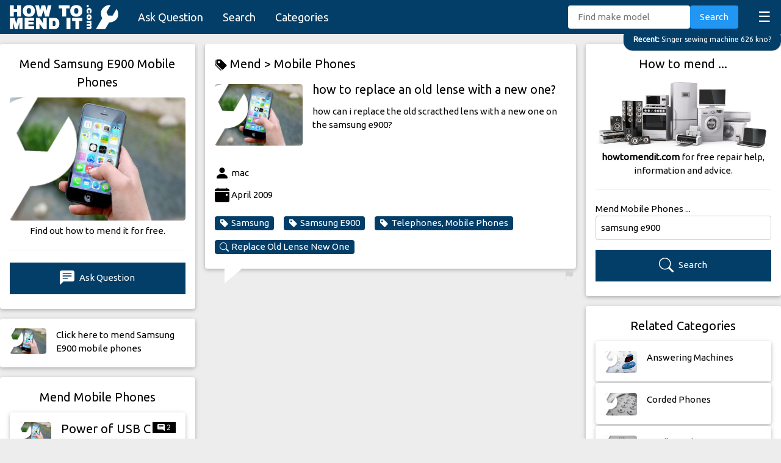

--- FILE ---
content_type: text/html; charset=UTF-8
request_url: https://howtomendit.com/answers?id=233215
body_size: 42096
content:





<!DOCTYPE html>
<html lang="en-GB">

<head>
    <title>Samsung E900 Lens Replacement - Guide</title>
    <meta name="keywords" content="mend samsung e900,fix samsung e900,lens,replace,scratched,samsung,e900,mobile,phone,telephone">
    <meta name="description" content="Learn how to replace a scratched lens on your Samsung E900 phone. This guide provides instructions for DIY lens replacement.">
    <meta charset="UTF-8">
    <meta name="viewport" content="width=device-width, initial-scale=1">
    <meta name="robots" content="index,follow">
    <link rel="stylesheet" href="css/w3.css">
    <link rel="stylesheet" href="css/style.css">
    <link rel="stylesheet" href="https://fonts.googleapis.com/css?family=Ubuntu&display=swap">
    <link rel="stylesheet" href="https://cdn.jsdelivr.net/npm/bootstrap-icons@1.10.5/font/bootstrap-icons.css">
    <link rel="canonical" href="https://howtomendit.com/answers?id=233215">
    <script src='https://www.google.com/recaptcha/api.js' async defer></script>
    <script src="https://code.jquery.com/jquery-3.4.1.min.js"
        integrity="sha256-CSXorXvZcTkaix6Yvo6HppcZGetbYMGWSFlBw8HfCJo=" crossorigin="anonymous"></script>
    <script async src="https://pagead2.googlesyndication.com/pagead/js/adsbygoogle.js?client=ca-pub-2239394643468116"
     crossorigin="anonymous"></script>
</head>

<body>
    <div id="navBar" class="w3-bar w3-theme-d2" style="position: sticky; top:0; z-index: 100; height:56px;">
    <a href="." class="w3-bar-item w3-button w3-hover-white"><img src="images/logo_howtomendit.png" height="40" alt="how to mend it"></a>
    <div style="padding-top:7px;">
        <a href="askquestion" class="w3-bar-item w3-button w3-large w3-hide-medium w3-hide-small">Ask Question</a>
        <a href="search" class="w3-bar-item w3-button w3-large w3-hide-medium w3-hide-small">Search</a>
        <a href="categories" class="w3-bar-item w3-button w3-large w3-hide-medium w3-hide-small">Categories</a>
        <a href="javascript:void(0)" class="w3-bar-item w3-button w3-right w3-xlarge"
            style="transform: translateY(-5px);" onclick="funcMenuListClick()">&#9776;</a>
        <div class="w3-right w3-hide-medium w3-hide-large" style="transform: translateY(2px);">
            <a href="askquestion" class="w3-bar-item w3-button w3-medium" style="transform: translateY(-7px);"><i class="bi bi-plus-lg"></i></a>
            <a href="search" class="w3-bar-item w3-button w3-medium" style="transform: translateY(-7px);"><i class="bi bi-search"></i></a>
        </div>
    </div>
    <!-- Search -->
    <div class="w3-bar-item w3-right w3-hide-small" style="transform: translateY(-6px);">
        <form method="post" action="search" id="navSearch">
            <input type="text" class="w3-bar-item w3-input w3-round" style="width:200px" placeholder="Find make model"
                id="txtKeywords" name="txtKeywords" value="">
            <button id="btnSearch" type="submit" class="w3-bar-item w3-button w3-blue w3-round">Search</button>
        </form>
    </div>
</div>

<!-- Latest Question Tag. Latest question if new enough, or random one from last five -->

    <a href='answers?id=523336' class='w3-animate-top' id='tagLatest'><div class='w3-theme-d2 w3-right-align w3-round-xlarge w3-padding w3-hover-text-red w3-border' style='position:fixed; max-width: 95%; right:-1px; transform: translateY(-12px); z-index:10; white-space: nowrap; overflow: hidden; text-overflow: ellipsis;'>
    <small><strong>Recent: </strong>Singer sewing machine 626 kno?</small>
    </div></a>
    
<script>
    //Show hide tagLatest when scrolling
    $(document).scroll(function() {
        var y = $(this).scrollTop();
        if (y < 100 && $('#navLst').is(':visible')==false) $('#tagLatest').fadeIn();
        if (y > 100 && $('#tagLatest').is(':visible')) $('#tagLatest').fadeOut();
    });
</script>


<div id="navLst" class="w3-bar-block w3-theme-d2 w3-hide">
    <a href="." class="w3-bar-item w3-button w3-large">Home</a>
    <a href="askquestion" class="w3-bar-item w3-button w3-large"><strong>Ask Question</strong></a>
    <a href="search" class="w3-bar-item w3-button w3-large">Search</a>
    <a href="categories" class="w3-bar-item w3-button w3-large">Categories</a>
    <a href="mostrecent" class="w3-bar-item w3-button w3-large">Most Recent</a>
    <a href="unanswered" class="w3-bar-item w3-button w3-large">Unanswered</a>
    <a href="help" class="w3-bar-item w3-button w3-large">Help</a>
</div>


<!-- Menu List Button -->
<script>
    function funcMenuListClick() {
        var x = document.getElementById("navLst");
        if (x.className.indexOf("w3-show") == -1) {
            x.className += " w3-show";
            if ($('#tagLatest').is(':visible')==true) {$('#tagLatest').fadeOut();}
            $("html, body").animate({ scrollTop: 0 }, "slow");
        } else {
            if ($(this).scrollTop()==0) $('#tagLatest').fadeIn();
            x.className = x.className.replace(" w3-show", "");
            $("html, body").animate({ scrollTop: 0 }, "slow");
        }
    }
</script>


<!-- Google tag (gtag.js) -->
<script async src="https://www.googletagmanager.com/gtag/js?id=G-THK48FYBXZ"></script>
<script>
  window.dataLayer = window.dataLayer || [];
  function gtag(){dataLayer.push(arguments);}
  gtag('js', new Date());

  gtag('config', 'G-THK48FYBXZ');
</script>

    <!-- Page -->
    <div class="w3-row w3-margin-top w3-content">
        <!-- Left -->
        <div class="w3-quarter">
            <!-- Answer Header -->
            <div class="w3-card-2 w3-white w3-round w3-margin-bottom w3-hide-small">
                <div class="w3-padding">
                    <h2 class="w3-center">Mend Samsung E900 Mobile Phones</h2>
                    <a href="questions?id=19" class="w3-margin-bottom">
                        <div class='cat-image-wrapper'>
                          <img class='cat-image w3-image' src='images/category/0019.jpg' alt='Mend Telephones, Mobile Phones' >
                        </div>
                    </a>
                    <div class="w3-center">Find out how to mend it for free.</div>
                    <hr>
                    <a href="askquestion?id=19"
                        class="w3-button w3-theme-d2 w3-margin-bottom w3-block"><i class="bi bi-chat-left-text-fill"></i> Ask
                        Question</a>
                </div>
            </div>
            <!-- Find more questions in category -->
            
    <a href='search?keywords=samsung+e900&cat=19'>
        <div class='w3-card-2 w3-white w3-round w3-hide-small w3-margin-bottom w3-hover-pale-red'>
            <div class='w3-row-padding w3-stretch'>
                <div class='w3-col s3 w3-margin-bottom w3-margin-top'>
                    <div class='cat-image-wrapper'>
                      <img class='cat-image w3-image' src='images/category/0019.jpg' alt='Mend Telephones, Mobile Phones'>
                    </div>
                </div>
                <div class='w3-col s9 w3-margin-top w3-margin-bottom'>
                    Click here to mend Samsung E900 mobile phones
                </div>
            </div>
        </div>
    </a>
                <!-- Latest Questions -->
            <div class="w3-card-2 w3-white w3-round w3-hide-small w3-margin-bottom">
                <div class="w3-padding">
                    <h4 class="w3-center">Mend Mobile Phones</h4>
                    
        <a href='answers?id=523260'>
            <div class='w3-card-2 w3-white w3-round w3-margin-bottom w3-hover-pale-red'>
                <div class='w3-row-padding w3-stretch'>
                    <div class='w3-col s3 w3-margin-bottom w3-margin-top'>
                        <div class='cat-image-wrapper'>
                            <img class='cat-image w3-image' src='images/category/0019.jpg' alt='Mend Telephones, Mobile Phones'>
                        </div>
                    </div>
                    <div class='w3-col s9 w3-margin-top w3-margin-bottom' style='word-wrap: break-word;'>
                        <span class='w3-tag w3-small w3-right' style='max-height:18px !important'><i class='bi bi-chat-right-text-fill'></i> 2</span>
                        <span class='w3-tag w3-red w3-small w3-right'></span>
                        <h4 style='transform: translateY(-14px);'>Power of USB C chargers?</h4>
                        How can I tell which of my USB C chargers is the most powerful?  Is it as simple as 65W is better than 30W?  I... [Read more]
                    </div>
                </div>
            </div>
        </a>
        
        <a href='answers?id=523043'>
            <div class='w3-card-2 w3-white w3-round w3-margin-bottom w3-hover-pale-red'>
                <div class='w3-row-padding w3-stretch'>
                    <div class='w3-col s3 w3-margin-bottom w3-margin-top'>
                        <div class='cat-image-wrapper'>
                            <img class='cat-image w3-image' src='images/category/0019.jpg' alt='Mend Telephones, Mobile Phones'>
                        </div>
                    </div>
                    <div class='w3-col s9 w3-margin-top w3-margin-bottom' style='word-wrap: break-word;'>
                        <span class='w3-tag w3-small w3-right' style='max-height:18px !important'><i class='bi bi-chat-right-text-fill'></i> 1</span>
                        <span class='w3-tag w3-red w3-small w3-right'></span>
                        <h4 style='transform: translateY(-14px);'>Why is Google Keep so slow on my iPhone?</h4>
                        Why is Google Keep so slow on my iPhone?
                    </div>
                </div>
            </div>
        </a>
        
        <a href='answers?id=523006'>
            <div class='w3-card-2 w3-white w3-round w3-margin-bottom w3-hover-pale-red'>
                <div class='w3-row-padding w3-stretch'>
                    <div class='w3-col s3 w3-margin-bottom w3-margin-top'>
                        <div class='cat-image-wrapper'>
                            <img class='cat-image w3-image' src='images/category/0019.jpg' alt='Mend Telephones, Mobile Phones'>
                        </div>
                    </div>
                    <div class='w3-col s9 w3-margin-top w3-margin-bottom' style='word-wrap: break-word;'>
                        <span class='w3-tag w3-small w3-right' style='max-height:18px !important'></span>
                        <span class='w3-tag w3-red w3-small w3-right'></span>
                        <h4 style='transform: translateY(-14px);'>iPhone13 brightness keeps changing?</h4>
                        Why does the brightness on my iPhone 13 keep changing?
In Settings > Display & Brightness I have turned off T... [Read more]
                    </div>
                </div>
            </div>
        </a>
        
        <a href='answers?id=522893'>
            <div class='w3-card-2 w3-white w3-round w3-margin-bottom w3-hover-pale-red'>
                <div class='w3-row-padding w3-stretch'>
                    <div class='w3-col s3 w3-margin-bottom w3-margin-top'>
                        <div class='cat-image-wrapper'>
                            <img class='cat-image w3-image' src='images/category/0019.jpg' alt='Mend Telephones, Mobile Phones'>
                        </div>
                    </div>
                    <div class='w3-col s9 w3-margin-top w3-margin-bottom' style='word-wrap: break-word;'>
                        <span class='w3-tag w3-small w3-right' style='max-height:18px !important'><i class='bi bi-chat-right-text-fill'></i> 1</span>
                        <span class='w3-tag w3-red w3-small w3-right'></span>
                        <h4 style='transform: translateY(-14px);'>How to tether my s20 plus pro to my pc with usb?</h4>
                        can anyone help please, i want  to tether my
samsung s20 plus pro to my personal computer
via a usb lead but... [Read more]
                    </div>
                </div>
            </div>
        </a>
        
        <a href='answers?id=522731'>
            <div class='w3-card-2 w3-white w3-round w3-margin-bottom w3-hover-pale-red'>
                <div class='w3-row-padding w3-stretch'>
                    <div class='w3-col s3 w3-margin-bottom w3-margin-top'>
                        <div class='cat-image-wrapper'>
                            <img class='cat-image w3-image' src='images/category/0019.jpg' alt='Mend Telephones, Mobile Phones'>
                        </div>
                    </div>
                    <div class='w3-col s9 w3-margin-top w3-margin-bottom' style='word-wrap: break-word;'>
                        <span class='w3-tag w3-small w3-right' style='max-height:18px !important'><i class='bi bi-chat-right-text-fill'></i> 1</span>
                        <span class='w3-tag w3-red w3-small w3-right'></span>
                        <h4 style='transform: translateY(-14px);'>Unlock orange san francisco?</h4>
                        how do i unlock my san francisco

                    </div>
                </div>
            </div>
        </a>
                            <a href="questions?id=19" class="w3-button w3-theme-d2 w3-block w3-margin-bottom"><i class='bi bi-tag-fill'></i> Mend Mobile Phones</a>
                </div>
            </div>
        </div>


        <!-- Middle -->
        <div class="w3-half">
            <div class="w3-row">
                <div class="w3-rest">
                    <!-- Question -->
                    
    <div class='my-questionbubble w3-card-2 w3-round w3-white w3-margin-left w3-margin-right my-midcol'>
        <div class='w3-padding'>
        <h3><a href='categories' class='w3-hover-red' style='padding-top:7px;padding-bottom:7px;'><i class='bi bi-tags-fill'></i> Mend > </a><a href='questions?id=19' class='w3-hover-red' style='padding-top:7px;padding-bottom:7px;'>Mobile Phones</a></h3>
            <a href='questions?id=19' class='w3-col s3 w3-margin-top w3-margin-right' style='transform: translateY(-10px);'>
                <div class='cat-image-wrapper'>
                    <img class='cat-image w3-image' src='images/category/0019.jpg' alt='Mend Samsung E900 Replace Old Lense New One'>
                </div>
            </a>
            <div style='min-height:135px; word-wrap: break-word;'>
                <span class='w3-tag w3-red w3-small w3-right'></span>
                <h1>how to replace an old lense with a new one?</h1> 
                how can i replace the old scracthed lens with a new one on the samsung e900?<br><br>
            </div>
            <i class='bi bi-person-fill' style='font-size: 24px; vertical-align: middle;'></i> mac<br>
            <i class='bi bi-calendar-event-fill' style='font-size: 24px; vertical-align: middle;'></i> April 2009<br>
            <div class='w3-margin-bottom'>
                <a href='search?keywords=samsung&cat=19' class='w3-tag w3-round w3-theme-d2 w3-hover-red w3-margin-top w3-margin-right'><i class='bi bi-tag-fill' style='margin-right:4px;'></i>Samsung</a><a href='search?keywords=samsung+e900' class='w3-tag w3-round w3-theme-d2 w3-hover-red w3-margin-top w3-margin-right'><i class='bi bi-tag-fill' style='margin-right:4px;'></i>Samsung E900</a><a href='questions?id=19' class='w3-tag w3-round w3-theme-d2 w3-hover-red w3-margin-top w3-margin-right w3-left-align'><i class='bi bi-tag-fill' style='margin-right:4px;'></i>Telephones, Mobile Phones</a><a href='search?keywords=replace+old+lense+new+one' class='w3-tag w3-round w3-theme-d2 w3-hover-red w3-margin-top w3-margin-right w3-left-align'><i class='bi bi-search' style='margin-right:4px;'></i>Replace Old Lense New One</a>
            </div>
            <div class='divFlagQ w3-margin-bottom' data-id='233215' hidden></div>
        </div>
        <a href='#' class='btnFlagQ w3-hover-text-red' style='float:right; text-align: right; margin-right:4px;'><i class='bi bi-flag-fill'></i></a>
    </div>
    <div class='w3-container my-midcol w3-margin-bottom'>
        <div class='w3-right my-midcol' style='width:85%;'>
        <script async src="https://pagead2.googlesyndication.com/pagead/js/adsbygoogle.js"></script>
<!-- horizontal responsive -->
<ins class="adsbygoogle"
     style="display:block"
     data-ad-client="ca-pub-2239394643468116"
     data-ad-slot="3058059322"
     data-ad-format="auto"
     data-full-width-responsive="true"></ins>
<script>
     (adsbygoogle = window.adsbygoogle || []).push({});
</script>
        </div>
    </div>
                        <!-- Answers -->
                                        <!-- RoboAnswer -->
                                        <!-- Add Answer Form -->
                    <div class="w3-card-2 w3-white w3-round w3-margin-bottom w3-margin-left w3-margin-right my-midcol">
                        <div class="w3-padding">
                            <!--Add Answer Form-->
<div id="frmAddAnswer0" class="w3-row" hidden>
    <div>
        <div id="btnCanAnswer" class="w3-button w3-theme-d2 w3-margin-top w3-margin-right w3-block" ><i class="bi bi-pencil-fill"></i> I can answer this question...</div>
        <h4 style="font-style: italic;">how to replace an old lense with a new one?</h4>
	</div>
</div>


<form id="frmAddAnswer1" autocomplete="off" hidden>
    <h4>I can answer this question ...</h4>
    <h5 style="font-style: italic;">how to replace an old lense with a new one?</h5>
    <div class="w3-margin-bottom">
        <label for="txtAnswer">Your Answer:</label>
        <textarea class="w3-border w3-padding w3-round" rows="5" id="txtAnswer" name="txtAnswer"></textarea>
    </div>
    <div class="w3-margin-bottom">
        <button type="submit" class="w3-button w3-theme-d2" id="btnSend" name="btnSend"><i class="bi bi-chat-right-text-fill"></i> Add Answer</button>
    </div>
</form>


<form id="frmAddAnswer2" autocomplete="off" class="w3-margin-top" hidden>
    <input type="hidden" id="question_id" name="question_id" value="233215">
    <div class="w3-margin-bottom">
        <label for="txtAnswer">Your Answer:</label>
        <textarea class="w3-border w3-padding w3-round" rows="5" id="txtAnswer" name="txtAnswer"></textarea>
        <div class="bubble" id="txtAnswerError" name="txtAnswerError" hidden>An answer is required.</div>
    </div>
    <div class="w3-margin-bottom">
        <label for="txtName">Your Name (will be displayed):</label>
        <input type="text" class="w3-border w3-padding w3-round" id="txtName" name="txtName">
        <div class="bubble" id="txtNameError" name="txtNameError" hidden>Your name is required.</div>
    </div>
    <div class="w3-margin-bottom">
        <div class="g-recaptcha" data-sitekey="6LdPnFIsAAAAAKfpmnOL_tbJBBoEFZxysdtW0TMX" data-callback="recaptchaticked"
            data-size="compact"></div>
        <div class="bubble" id="g-recaptchaError" name="g-recaptchaError" hidden>Please tick.</div>
    </div>
    <div class="w3-margin-bottom">
        <button type="submit" class="w3-button w3-theme-d2" id="btnSend" name="btnSend"><i
                class="bi bi-chat-right-text-fill"></i> Add Answer</button>
    </div>
</form>


<div class="spinner" hidden>Loading...</div>
<div class="w3-panel w3-leftbar w3-rightbar w3-border-green w3-margin-bottom" id="msgOK" style="color: green;" hidden>
    <p><i class="bi bi-check-circle-fill" style="vertical-align: middle;"></i> Success</br></br>
    <p id="txtMessage">Message</p>
</div>
<div class="w3-panel w3-leftbar w3-rightbar w3-border-red w3-margin-bottom" id="msgError" style="color: red;" hidden>
    <i class="bi bi-exclamation-circle-fill" style="vertical-align: middle;"></i> Error</br>
    <p id="txtMessage"></p>Please wait ...
</div>



<script>
$( document ).ready(function() {
	$("#frmAddAnswer2 #txtName").val(sessionStorage.getItem("name"));


	//Start with form 0 on small scree,s otherwise form 1
	$(window).resize(function() {
		if ($(window).width() < 601) {
			$("#frmAddAnswer0").attr("hidden", false);
		} else {
			$("#frmAddAnswer0").attr("hidden", true);
			$("#frmAddAnswer1").attr("hidden", false);
		}
	});
	$(window).trigger('resize'); //Ensure it is checked as page loads (not just when page changes size.)


	//Form 0 ticked
	$("#frmAddAnswer0 #btnCanAnswer").click(function(e) {
		e.preventDefault(); // avoid to execute the actual submit of the form.
		$("#frmAddAnswer0").hide();
		$("#frmAddAnswer1").attr("hidden", false);
		$("html, body").animate({
			scrollTop: $("#frmAddAnswer1").offset().top - 100
		}, "slow");
	});



	//Form 1 Submit button pressed
	$("#frmAddAnswer1").submit(function(e) {
		e.preventDefault(); // avoid to execute the actual submit of the form.
		$("#frmAddAnswer1").hide();
		$("#frmAddAnswer2 #txtAnswer").val($("#frmAddAnswer1 #txtAnswer").val());
		$("#frmAddAnswer2").attr("hidden", false);
		$("#frmAddAnswer2 #txtAnswer").focus();
		$("html, body").animate({
			scrollTop: $("#frmAddAnswer2").offset().top - 100
		}, "slow");
	});


	//Form 2 txtAnswer Error
	$("#frmAddAnswer2 #txtAnswer").bind("keyup change", function(e) {
		if ($("#frmAddAnswer2 #txtAnswer").val().trim() == "") {
			$("#frmAddAnswer2 #txtAnswer").val("");
			$("#frmAddAnswer2 #txtAnswerError").attr("hidden", false);
		} else {
			$("#frmAddAnswer2 #txtAnswerError").attr("hidden", true);
		}
	});


	//Form 2 txtName Error
	$("#frmAddAnswer2 #txtName").bind("keyup change", function(e) {
		if ($("#frmAddAnswer2 #txtName").val().trim() == "") {
			$("#frmAddAnswer2 #txtName").val("");
			$("#frmAddAnswer2 #txtNameError").attr("hidden", false);
		} else {
			$("#frmAddAnswer2 #txtNameError").attr("hidden", true);
		}
		sessionStorage.setItem("name", $("#frmAddAnswer2 #txtName").val().trim());
		$('#frmAddAnswer2 #selCategory').change();
	});


	//g-recaptcha Error
	function recaptchaticked() {
		$("#frmAddAnswer2 #g-recaptchaError").attr("hidden", true);
	}


	//Validate Form. Show error bubbles. Return number of error bubbles showing.
	function validate_form() {
		$("#frmAddAnswer2 #txtAnswer").change();
		$("#frmAddAnswer2 #txtName").change();
		if ($("#frmAddAnswer2 #g-recaptcha-response").val() === "") {
			$("#frmAddAnswer2 #g-recaptchaError").attr("hidden", false);
		} else {
			$("#frmAddAnswer2 #g-recaptchaError").attr("hidden", true);
		}
		return $(".bubble:visible").length;
	}


	//Form 2 Submit button pressed
	$("#frmAddAnswer2").submit(function(e) {
		e.preventDefault(); // avoid to execute the actual submit of the form.
		$("html, body").animate({
			scrollTop: $("#frmAddAnswer2").offset().top - 100
		}, "slow");
		if (validate_form() != 0) return false;
		var data = $('#frmAddAnswer2').serialize();
		$("#frmAddAnswer2").hide();
		$(".spinner").attr("hidden", false);
		$.post("frm_addanswer/put", data, function(rtn) {
			$(".spinner").attr("hidden", true);
			$("#Result").attr("hidden", false);
			if (rtn == parseInt(rtn)) {
				$("#msgOK #txtMessage").html("<a href='answers?id="+rtn+"' class='w3-button w3-theme-d2 w3-block'><i class='bi bi-check-circle-fill'></i> Click here to see your answer</a>");
				$("#msgOK").attr("hidden", false);
			} else {
				$("#msgError #txtMessage").html(rtn);
				$("#msgError").attr("hidden", false);
				window.setTimeout(function() {
					grecaptcha.reset();
					$("#msgError").attr("hidden", true);
					$("#frmAddAnswer2").show();
				}, 5000);
			};
		});
	});
});	
</script>                        </div>
                    </div>
                    <!-- Find more questions in category -->
                                        <div class='w3-margin-left w3-margin-right w3-margin-bottom w3-xhide-small my-midcol'><div class='w3-cell-row' style='margin-bottom: 5px;'><a href='answers?id=463916' class='w3-cell w3-container w3-card-2 w3-round w3-white w3-hover-pale-red w3-center' style='width:33%;word-break:break-word;'>
            <div class='w3-margin-bottom w3-margin-top'>
                <div class='cat-image-wrapper'>
                    <img class='cat-image w3-image' src='images/category/0019.jpg' alt='Mend Telephones, Mobile Phones'>
                </div>
            </div>
            <p>Samsung Galaxy Ace plus is using internet but how?</p>
            </a>
            <div style='width:5px !important;'></div><a href='answers?id=513316' class='w3-cell w3-container w3-card-2 w3-round w3-white w3-hover-pale-red w3-center' style='width:33%;word-break:break-word;'>
            <div class='w3-margin-bottom w3-margin-top'>
                <div class='cat-image-wrapper'>
                    <img class='cat-image w3-image' src='images/category/0019.jpg' alt='Mend screen buttons working'>
                </div>
            </div>
            <p>samsung gt-s5230?</p>
            </a>
            <div style='width:5px !important;'></div><a href='answers?id=508043' class='w3-cell w3-container w3-card-2 w3-round w3-white w3-hover-pale-red w3-center' style='width:33%;word-break:break-word;'>
            <div class='w3-margin-bottom w3-margin-top'>
                <div class='cat-image-wrapper'>
                    <img class='cat-image w3-image' src='images/category/0019.jpg' alt='Mend phone charge switch'>
                </div>
            </div>
            <p>Samsung A3?</p>
            </a>
            </div><div class='w3-cell-row' style='margin-bottom: 5px;'><a href='answers?id=471760' class='w3-cell w3-container w3-card-2 w3-round w3-white w3-hover-pale-red w3-center' style='width:33%;word-break:break-word;'>
            <div class='w3-margin-bottom w3-margin-top'>
                <div class='cat-image-wrapper'>
                    <img class='cat-image w3-image' src='images/category/0019.jpg' alt='Mend Telephones, Mobile Phones'>
                </div>
            </div>
            <p>How to improve internal memory?</p>
            </a>
            <div style='width:5px !important;'></div><a href='answers?id=475566' class='w3-cell w3-container w3-card-2 w3-round w3-white w3-hover-pale-red w3-center' style='width:33%;word-break:break-word;'>
            <div class='w3-margin-bottom w3-margin-top'>
                <div class='cat-image-wrapper'>
                    <img class='cat-image w3-image' src='images/category/0019.jpg' alt='Mend fault image screen'>
                </div>
            </div>
            <p>Samsung Mobile?</p>
            </a>
            <div style='width:5px !important;'></div><a href='answers?id=495147' class='w3-cell w3-container w3-card-2 w3-round w3-white w3-hover-pale-red w3-center' style='width:33%;word-break:break-word;'>
            <div class='w3-margin-bottom w3-margin-top'>
                <div class='cat-image-wrapper'>
                    <img class='cat-image w3-image' src='images/category/0019.jpg' alt='Mend mobile phone fix'>
                </div>
            </div>
            <p>How to fix my Samsung galaxy s3 phone?</p>
            </a>
            </div><div class='w3-cell-row' style='margin-bottom: 5px;'><a href='answers?id=483846' class='w3-cell w3-container w3-card-2 w3-round w3-white w3-hover-pale-red w3-center' style='width:33%;word-break:break-word;'>
            <div class='w3-margin-bottom w3-margin-top'>
                <div class='cat-image-wrapper'>
                    <img class='cat-image w3-image' src='images/category/0019.jpg' alt='Mend galaxy wonder second'>
                </div>
            </div>
            <p>unlock?</p>
            </a>
            <div style='width:5px !important;'></div><a href='answers?id=504105' class='w3-cell w3-container w3-card-2 w3-round w3-white w3-hover-pale-red w3-center' style='width:33%;word-break:break-word;'>
            <div class='w3-margin-bottom w3-margin-top'>
                <div class='cat-image-wrapper'>
                    <img class='cat-image w3-image' src='images/category/0019.jpg' alt='Mend switch months help'>
                </div>
            </div>
            <p>I am looking to switch on my Samsung mobile after a few months Can you help?</p>
            </a>
            <div style='width:5px !important;'></div><a href='answers?id=466586' class='w3-cell w3-container w3-card-2 w3-round w3-white w3-hover-pale-red w3-center' style='width:33%;word-break:break-word;'>
            <div class='w3-margin-bottom w3-margin-top'>
                <div class='cat-image-wrapper'>
                    <img class='cat-image w3-image' src='images/category/0019.jpg' alt='Mend reset samsung turn'>
                </div>
            </div>
            <p>restore my mobile?</p>
            </a>
            </div><div class='w3-cell-row' style='margin-bottom: 5px;'><a href='answers?id=482675' class='w3-cell w3-container w3-card-2 w3-round w3-white w3-hover-pale-red w3-center' style='width:33%;word-break:break-word;'>
            <div class='w3-margin-bottom w3-margin-top'>
                <div class='cat-image-wrapper'>
                    <img class='cat-image w3-image' src='images/category/0019.jpg' alt='Mend works head set head set'>
                </div>
            </div>
            <p>phone works with head set but when i use the phone with out the head set i ?</p>
            </a>
            <div style='width:5px !important;'></div><a href='answers?id=522893' class='w3-cell w3-container w3-card-2 w3-round w3-white w3-hover-pale-red w3-center' style='width:33%;word-break:break-word;'>
            <div class='w3-margin-bottom w3-margin-top'>
                <div class='cat-image-wrapper'>
                    <img class='cat-image w3-image' src='images/category/0019.jpg' alt='Mend Telephones, Mobile Phones'>
                </div>
            </div>
            <p>How to tether my s20 plus pro to my pc with usb?</p>
            </a>
            <div style='width:5px !important;'></div><a href='answers?id=522499' class='w3-cell w3-container w3-card-2 w3-round w3-white w3-hover-pale-red w3-center' style='width:33%;word-break:break-word;'>
            <div class='w3-margin-bottom w3-margin-top'>
                <div class='cat-image-wrapper'>
                    <img class='cat-image w3-image' src='images/category/0019.jpg' alt='Mend Telephones, Mobile Phones'>
                </div>
            </div>
            <p>Samsung curve?</p>
            </a>
            </div></div>                    <!--List of other models -->
                    <div class='w3-card-2 w3-white w3-round w3-margin-bottom w3-margin-left w3-margin-right w3-padding my-midcol'><h4 class'w3-left-align'>Other models...</h4><div class='w3-center w3-margin-bottom'><a href='search?keywords=samsung+400i&cat=19' class='w3-tag w3-round w3-theme-d2 w3-hover-red' style='margin:4px'><i class='bi bi-tag-fill' style='margin-right:4px;'></i>Samsung 400i</a><a href='search?keywords=samsung+c3050&cat=19' class='w3-tag w3-round w3-theme-d2 w3-hover-red' style='margin:4px'><i class='bi bi-tag-fill' style='margin-right:4px;'></i>Samsung C3050</a><a href='search?keywords=samsung+d600&cat=19' class='w3-tag w3-round w3-theme-d2 w3-hover-red' style='margin:4px'><i class='bi bi-tag-fill' style='margin-right:4px;'></i>Samsung D600</a><a href='search?keywords=samsung+d900i&cat=19' class='w3-tag w3-round w3-theme-d2 w3-hover-red' style='margin:4px'><i class='bi bi-tag-fill' style='margin-right:4px;'></i>Samsung D900i</a><a href='search?keywords=samsung+e350&cat=19' class='w3-tag w3-round w3-theme-d2 w3-hover-red' style='margin:4px'><i class='bi bi-tag-fill' style='margin-right:4px;'></i>Samsung E350</a><a href='search?keywords=samsung+e700&cat=19' class='w3-tag w3-round w3-theme-d2 w3-hover-red' style='margin:4px'><i class='bi bi-tag-fill' style='margin-right:4px;'></i>Samsung E700</a><a href='search?keywords=samsung+g800&cat=19' class='w3-tag w3-round w3-theme-d2 w3-hover-red' style='margin:4px'><i class='bi bi-tag-fill' style='margin-right:4px;'></i>Samsung G800</a><a href='search?keywords=samsung+gt-b2100&cat=19' class='w3-tag w3-round w3-theme-d2 w3-hover-red' style='margin:4px'><i class='bi bi-tag-fill' style='margin-right:4px;'></i>Samsung GT-B2100</a><a href='search?keywords=samsung+gt-b3410&cat=19' class='w3-tag w3-round w3-theme-d2 w3-hover-red' style='margin:4px'><i class='bi bi-tag-fill' style='margin-right:4px;'></i>Samsung GT-B3410</a><a href='search?keywords=samsung+gt-f480&cat=19' class='w3-tag w3-round w3-theme-d2 w3-hover-red' style='margin:4px'><i class='bi bi-tag-fill' style='margin-right:4px;'></i>Samsung GT-F480</a><a href='search?keywords=samsung+m8800&cat=19' class='w3-tag w3-round w3-theme-d2 w3-hover-red' style='margin:4px'><i class='bi bi-tag-fill' style='margin-right:4px;'></i>Samsung M8800</a><a href='search?keywords=samsung+pixon&cat=19' class='w3-tag w3-round w3-theme-d2 w3-hover-red' style='margin:4px'><i class='bi bi-tag-fill' style='margin-right:4px;'></i>Samsung Pixon</a><a href='search?keywords=samsung+s8300&cat=19' class='w3-tag w3-round w3-theme-d2 w3-hover-red' style='margin:4px'><i class='bi bi-tag-fill' style='margin-right:4px;'></i>Samsung S8300</a><a href='search?keywords=samsung+sch-r450&cat=19' class='w3-tag w3-round w3-theme-d2 w3-hover-red' style='margin:4px'><i class='bi bi-tag-fill' style='margin-right:4px;'></i>Samsung SCH-r450</a><a href='search?keywords=samsung+sgh-d807&cat=19' class='w3-tag w3-round w3-theme-d2 w3-hover-red' style='margin:4px'><i class='bi bi-tag-fill' style='margin-right:4px;'></i>Samsung SGH-D807</a><a href='search?keywords=samsung+sgh-d900&cat=19' class='w3-tag w3-round w3-theme-d2 w3-hover-red' style='margin:4px'><i class='bi bi-tag-fill' style='margin-right:4px;'></i>Samsung SGH-D900</a><a href='search?keywords=samsung+sgh-j700&cat=19' class='w3-tag w3-round w3-theme-d2 w3-hover-red' style='margin:4px'><i class='bi bi-tag-fill' style='margin-right:4px;'></i>Samsung SGH-J700</a><a href='search?keywords=samsung+sgh-s400i&cat=19' class='w3-tag w3-round w3-theme-d2 w3-hover-red' style='margin:4px'><i class='bi bi-tag-fill' style='margin-right:4px;'></i>Samsung SGH-S400i</a><a href='search?keywords=samsung+tocco&cat=19' class='w3-tag w3-round w3-theme-d2 w3-hover-red' style='margin:4px'><i class='bi bi-tag-fill' style='margin-right:4px;'></i>Samsung Tocco</a><a href='search?keywords=samsung+u700&cat=19' class='w3-tag w3-round w3-theme-d2 w3-hover-red' style='margin:4px'><i class='bi bi-tag-fill' style='margin-right:4px;'></i>Samsung U700</a></div></div>                </div>
            </div>
        </div>


        <!-- Right -->
        <div class="w3-quarter">
            <!-- Search -->
            <div class="w3-card-2 w3-white w3-round w3-margin-bottom">
                <div class="w3-padding w3-center">
                    <h4 class="w3-center">How to mend ...</h4>
                    <a href="categories"><img class="w3-image" src="images/appliances1.jpg"
                            alt="Find out how to mend just about anything"></a>
                    <strong>howtomendit.com</strong> for free repair help, information and advice.
                    <hr>
                    <div class="w3-left">Mend Mobile Phones ...</div>
                    <form method="post" action="search" id="divSearch">
                        <input type="text" class="w3-input w3-round w3-border w3-margin-bottom" style="width:100%" placeholder="Find make model"
                        id="txtKeywords" name="txtKeywords" value="samsung e900">
                        <input type="hidden" name="cat" value="19">
                        <button id="btnSearch" type="submit" class="w3-button w3-theme-d2 w3-block w3-margin-bottom"><i class="bi bi-search"></i> Search</button>
                    </form>
                </div>
            </div>
            <!-- Related Categories -->
            <div class="w3-card-2 w3-white w3-round w3-hide-small w3-margin-bottom">
                <div class="w3-padding">
                    <h4 class="w3-center">Related Categories</h4>
                    
        <a href='questions?id=146'>
            <div class='w3-card-2 w3-white w3-round w3-hover-pale-red' style='margin-bottom:3px'>
                <div class='w3-row-padding w3-stretch'>
                    <div class='w3-col s3 w3-margin-top'>
                        <div class='cat-image-wrapper' style='margin-bottom:8px;'>
                            <img class='cat-image w3-image' src='images/category/0146.jpg' alt='Mend Answering Machines'>
                        </div>
                    </div>
                    <div class='w3-col s9 w3-margin-top'>
                        Answering Machines
                    </div>
                </div>
            </div>
        </a>
        
        <a href='questions?id=21'>
            <div class='w3-card-2 w3-white w3-round w3-hover-pale-red' style='margin-bottom:3px'>
                <div class='w3-row-padding w3-stretch'>
                    <div class='w3-col s3 w3-margin-top'>
                        <div class='cat-image-wrapper' style='margin-bottom:8px;'>
                            <img class='cat-image w3-image' src='images/category/0021.jpg' alt='Mend Corded Phones'>
                        </div>
                    </div>
                    <div class='w3-col s9 w3-margin-top'>
                        Corded Phones
                    </div>
                </div>
            </div>
        </a>
        
        <a href='questions?id=20'>
            <div class='w3-card-2 w3-white w3-round w3-hover-pale-red' style='margin-bottom:3px'>
                <div class='w3-row-padding w3-stretch'>
                    <div class='w3-col s3 w3-margin-top'>
                        <div class='cat-image-wrapper' style='margin-bottom:8px;'>
                            <img class='cat-image w3-image' src='images/category/0020.jpg' alt='Mend Cordless Phones'>
                        </div>
                    </div>
                    <div class='w3-col s9 w3-margin-top'>
                        Cordless Phones
                    </div>
                </div>
            </div>
        </a>
        
        <a href='questions?id=140'>
            <div class='w3-card-2 w3-white w3-round w3-hover-pale-red' style='margin-bottom:3px'>
                <div class='w3-row-padding w3-stretch'>
                    <div class='w3-col s3 w3-margin-top'>
                        <div class='cat-image-wrapper' style='margin-bottom:8px;'>
                            <img class='cat-image w3-image' src='images/category/0140.jpg' alt='Mend VOIP Phones'>
                        </div>
                    </div>
                    <div class='w3-col s9 w3-margin-top'>
                        VOIP Phones
                    </div>
                </div>
            </div>
        </a>
        </br>                </div>
            </div>
            <!-- Find more questions in category -->
            
    <a href='search?keywords=samsung+e900&cat=19'>
        <div class='w3-card-2 w3-white w3-round  w3-margin-bottom w3-hover-pale-red'>
            <div class='w3-row-padding w3-stretch'>
                <div class='w3-col s3 w3-margin-bottom w3-margin-top'>
                    <div class='cat-image-wrapper'>
                      <img class='cat-image w3-image' src='images/category/0019.jpg' alt='Mend Telephones, Mobile Phones'>
                    </div>
                </div>
                <div class='w3-col s9 w3-margin-top w3-margin-bottom'>
                    Click here to mend Samsung E900 mobile phones
                </div>
            </div>
        </div>
    </a>
            </div>
    </div>


    <!-- Ask Question and Top Circlular Buttons -->
<a href='search' class='btnCircle w3-text-white w3-red' 
    style='position: fixed; bottom: 255px; right: 10px; border-radius: 50%; height:50px; width: 50px;
      ' hidden><div style='transform: translate(13px, 6px);'><i class='bi bi-search' style='font-size:24px;'></i></div><div style='font-size:10px; transform: translate(10px, -6px);'>Search</div></a><a href='askquestion?id=19' class='btnCircle w3-text-white w3-red' style='position: fixed; bottom: 200px; right: 10px; border-radius: 50%; height:50px; width: 50px;' hidden><div style='transform: translate(10px, 3px);'><i class='bi bi-plus-lg' style='font-size:29px;'></i></div><div style='font-size:10px; transform: translate(16px, -11px);'>Ask</div></a><a href='#top' class='btnCircle w3-text-white w3-red' style='position: fixed; bottom: 145px; right: 10px; border-radius: 50%; height:50px; width: 50px;' hidden><div style='transform: translate(10px, 3px);'><i class='bi bi-arrow-up' style='font-size:29px;'></i></div><div style='font-size:10px; transform: translate(16px, -11px);'>Top</div></a>
<!-- Footer -->
<footer class="w3-bar w3-theme-d3">
    <div class="w3-bar-item w3-left">
        Attempting repairs can be dangerous.<br>
        In many instances work should only be undertaken by a qualified professional. See <a href="smallprint"
            class="w3-hover-text-red" style="text-decoration: underline;">Terms and Conditions</a>.
    </div>
    <div class="w3-bar-item w3-padding-16 w3-right">
        &copy;2003-2026 <img src="images/logo_amosmedia.png" alt="Logo">
    </div>
</footer>


<script>
    //Show Circle Buttons when scrolled far enough
    $(document).scroll(function() {
        var y = $(this).scrollTop();
        if (y > 600) {
            $('.btnCircle').fadeIn();
        } else {
            $('.btnCircle').fadeOut();
        }
    });
</script>
</body>

<script>
//Load flag question form when flag icon clicked
$(".btnFlagQ").click(function(event) {
    event.preventDefault();
    n = $(this).data("id");
    $.get("frm_flagquestion/ui.php", function(data) {
        $(".divFlagQ").html(data);
    });
    $(".divFlagQ").toggle("hidden");
});


//Load and show correct flag answer form when flag icon clicked
$(".btnFlagA").click(function(event) {
    event.preventDefault();
    n = $(this).data("id");
    $.get("frm_flaganswer/ui.php", function(data) {
        $(".divFlagA[data-id=" + n + "]").html(data);
    });
    $(".divFlagA[data-id=" + n + "]").toggle("hidden");
});
</script>

</html>

--- FILE ---
content_type: text/html; charset=utf-8
request_url: https://www.google.com/recaptcha/api2/anchor?ar=1&k=6LdPnFIsAAAAAKfpmnOL_tbJBBoEFZxysdtW0TMX&co=aHR0cHM6Ly9ob3d0b21lbmRpdC5jb206NDQz&hl=en&v=N67nZn4AqZkNcbeMu4prBgzg&size=compact&anchor-ms=20000&execute-ms=30000&cb=ckw1hg5snmwf
body_size: 49491
content:
<!DOCTYPE HTML><html dir="ltr" lang="en"><head><meta http-equiv="Content-Type" content="text/html; charset=UTF-8">
<meta http-equiv="X-UA-Compatible" content="IE=edge">
<title>reCAPTCHA</title>
<style type="text/css">
/* cyrillic-ext */
@font-face {
  font-family: 'Roboto';
  font-style: normal;
  font-weight: 400;
  font-stretch: 100%;
  src: url(//fonts.gstatic.com/s/roboto/v48/KFO7CnqEu92Fr1ME7kSn66aGLdTylUAMa3GUBHMdazTgWw.woff2) format('woff2');
  unicode-range: U+0460-052F, U+1C80-1C8A, U+20B4, U+2DE0-2DFF, U+A640-A69F, U+FE2E-FE2F;
}
/* cyrillic */
@font-face {
  font-family: 'Roboto';
  font-style: normal;
  font-weight: 400;
  font-stretch: 100%;
  src: url(//fonts.gstatic.com/s/roboto/v48/KFO7CnqEu92Fr1ME7kSn66aGLdTylUAMa3iUBHMdazTgWw.woff2) format('woff2');
  unicode-range: U+0301, U+0400-045F, U+0490-0491, U+04B0-04B1, U+2116;
}
/* greek-ext */
@font-face {
  font-family: 'Roboto';
  font-style: normal;
  font-weight: 400;
  font-stretch: 100%;
  src: url(//fonts.gstatic.com/s/roboto/v48/KFO7CnqEu92Fr1ME7kSn66aGLdTylUAMa3CUBHMdazTgWw.woff2) format('woff2');
  unicode-range: U+1F00-1FFF;
}
/* greek */
@font-face {
  font-family: 'Roboto';
  font-style: normal;
  font-weight: 400;
  font-stretch: 100%;
  src: url(//fonts.gstatic.com/s/roboto/v48/KFO7CnqEu92Fr1ME7kSn66aGLdTylUAMa3-UBHMdazTgWw.woff2) format('woff2');
  unicode-range: U+0370-0377, U+037A-037F, U+0384-038A, U+038C, U+038E-03A1, U+03A3-03FF;
}
/* math */
@font-face {
  font-family: 'Roboto';
  font-style: normal;
  font-weight: 400;
  font-stretch: 100%;
  src: url(//fonts.gstatic.com/s/roboto/v48/KFO7CnqEu92Fr1ME7kSn66aGLdTylUAMawCUBHMdazTgWw.woff2) format('woff2');
  unicode-range: U+0302-0303, U+0305, U+0307-0308, U+0310, U+0312, U+0315, U+031A, U+0326-0327, U+032C, U+032F-0330, U+0332-0333, U+0338, U+033A, U+0346, U+034D, U+0391-03A1, U+03A3-03A9, U+03B1-03C9, U+03D1, U+03D5-03D6, U+03F0-03F1, U+03F4-03F5, U+2016-2017, U+2034-2038, U+203C, U+2040, U+2043, U+2047, U+2050, U+2057, U+205F, U+2070-2071, U+2074-208E, U+2090-209C, U+20D0-20DC, U+20E1, U+20E5-20EF, U+2100-2112, U+2114-2115, U+2117-2121, U+2123-214F, U+2190, U+2192, U+2194-21AE, U+21B0-21E5, U+21F1-21F2, U+21F4-2211, U+2213-2214, U+2216-22FF, U+2308-230B, U+2310, U+2319, U+231C-2321, U+2336-237A, U+237C, U+2395, U+239B-23B7, U+23D0, U+23DC-23E1, U+2474-2475, U+25AF, U+25B3, U+25B7, U+25BD, U+25C1, U+25CA, U+25CC, U+25FB, U+266D-266F, U+27C0-27FF, U+2900-2AFF, U+2B0E-2B11, U+2B30-2B4C, U+2BFE, U+3030, U+FF5B, U+FF5D, U+1D400-1D7FF, U+1EE00-1EEFF;
}
/* symbols */
@font-face {
  font-family: 'Roboto';
  font-style: normal;
  font-weight: 400;
  font-stretch: 100%;
  src: url(//fonts.gstatic.com/s/roboto/v48/KFO7CnqEu92Fr1ME7kSn66aGLdTylUAMaxKUBHMdazTgWw.woff2) format('woff2');
  unicode-range: U+0001-000C, U+000E-001F, U+007F-009F, U+20DD-20E0, U+20E2-20E4, U+2150-218F, U+2190, U+2192, U+2194-2199, U+21AF, U+21E6-21F0, U+21F3, U+2218-2219, U+2299, U+22C4-22C6, U+2300-243F, U+2440-244A, U+2460-24FF, U+25A0-27BF, U+2800-28FF, U+2921-2922, U+2981, U+29BF, U+29EB, U+2B00-2BFF, U+4DC0-4DFF, U+FFF9-FFFB, U+10140-1018E, U+10190-1019C, U+101A0, U+101D0-101FD, U+102E0-102FB, U+10E60-10E7E, U+1D2C0-1D2D3, U+1D2E0-1D37F, U+1F000-1F0FF, U+1F100-1F1AD, U+1F1E6-1F1FF, U+1F30D-1F30F, U+1F315, U+1F31C, U+1F31E, U+1F320-1F32C, U+1F336, U+1F378, U+1F37D, U+1F382, U+1F393-1F39F, U+1F3A7-1F3A8, U+1F3AC-1F3AF, U+1F3C2, U+1F3C4-1F3C6, U+1F3CA-1F3CE, U+1F3D4-1F3E0, U+1F3ED, U+1F3F1-1F3F3, U+1F3F5-1F3F7, U+1F408, U+1F415, U+1F41F, U+1F426, U+1F43F, U+1F441-1F442, U+1F444, U+1F446-1F449, U+1F44C-1F44E, U+1F453, U+1F46A, U+1F47D, U+1F4A3, U+1F4B0, U+1F4B3, U+1F4B9, U+1F4BB, U+1F4BF, U+1F4C8-1F4CB, U+1F4D6, U+1F4DA, U+1F4DF, U+1F4E3-1F4E6, U+1F4EA-1F4ED, U+1F4F7, U+1F4F9-1F4FB, U+1F4FD-1F4FE, U+1F503, U+1F507-1F50B, U+1F50D, U+1F512-1F513, U+1F53E-1F54A, U+1F54F-1F5FA, U+1F610, U+1F650-1F67F, U+1F687, U+1F68D, U+1F691, U+1F694, U+1F698, U+1F6AD, U+1F6B2, U+1F6B9-1F6BA, U+1F6BC, U+1F6C6-1F6CF, U+1F6D3-1F6D7, U+1F6E0-1F6EA, U+1F6F0-1F6F3, U+1F6F7-1F6FC, U+1F700-1F7FF, U+1F800-1F80B, U+1F810-1F847, U+1F850-1F859, U+1F860-1F887, U+1F890-1F8AD, U+1F8B0-1F8BB, U+1F8C0-1F8C1, U+1F900-1F90B, U+1F93B, U+1F946, U+1F984, U+1F996, U+1F9E9, U+1FA00-1FA6F, U+1FA70-1FA7C, U+1FA80-1FA89, U+1FA8F-1FAC6, U+1FACE-1FADC, U+1FADF-1FAE9, U+1FAF0-1FAF8, U+1FB00-1FBFF;
}
/* vietnamese */
@font-face {
  font-family: 'Roboto';
  font-style: normal;
  font-weight: 400;
  font-stretch: 100%;
  src: url(//fonts.gstatic.com/s/roboto/v48/KFO7CnqEu92Fr1ME7kSn66aGLdTylUAMa3OUBHMdazTgWw.woff2) format('woff2');
  unicode-range: U+0102-0103, U+0110-0111, U+0128-0129, U+0168-0169, U+01A0-01A1, U+01AF-01B0, U+0300-0301, U+0303-0304, U+0308-0309, U+0323, U+0329, U+1EA0-1EF9, U+20AB;
}
/* latin-ext */
@font-face {
  font-family: 'Roboto';
  font-style: normal;
  font-weight: 400;
  font-stretch: 100%;
  src: url(//fonts.gstatic.com/s/roboto/v48/KFO7CnqEu92Fr1ME7kSn66aGLdTylUAMa3KUBHMdazTgWw.woff2) format('woff2');
  unicode-range: U+0100-02BA, U+02BD-02C5, U+02C7-02CC, U+02CE-02D7, U+02DD-02FF, U+0304, U+0308, U+0329, U+1D00-1DBF, U+1E00-1E9F, U+1EF2-1EFF, U+2020, U+20A0-20AB, U+20AD-20C0, U+2113, U+2C60-2C7F, U+A720-A7FF;
}
/* latin */
@font-face {
  font-family: 'Roboto';
  font-style: normal;
  font-weight: 400;
  font-stretch: 100%;
  src: url(//fonts.gstatic.com/s/roboto/v48/KFO7CnqEu92Fr1ME7kSn66aGLdTylUAMa3yUBHMdazQ.woff2) format('woff2');
  unicode-range: U+0000-00FF, U+0131, U+0152-0153, U+02BB-02BC, U+02C6, U+02DA, U+02DC, U+0304, U+0308, U+0329, U+2000-206F, U+20AC, U+2122, U+2191, U+2193, U+2212, U+2215, U+FEFF, U+FFFD;
}
/* cyrillic-ext */
@font-face {
  font-family: 'Roboto';
  font-style: normal;
  font-weight: 500;
  font-stretch: 100%;
  src: url(//fonts.gstatic.com/s/roboto/v48/KFO7CnqEu92Fr1ME7kSn66aGLdTylUAMa3GUBHMdazTgWw.woff2) format('woff2');
  unicode-range: U+0460-052F, U+1C80-1C8A, U+20B4, U+2DE0-2DFF, U+A640-A69F, U+FE2E-FE2F;
}
/* cyrillic */
@font-face {
  font-family: 'Roboto';
  font-style: normal;
  font-weight: 500;
  font-stretch: 100%;
  src: url(//fonts.gstatic.com/s/roboto/v48/KFO7CnqEu92Fr1ME7kSn66aGLdTylUAMa3iUBHMdazTgWw.woff2) format('woff2');
  unicode-range: U+0301, U+0400-045F, U+0490-0491, U+04B0-04B1, U+2116;
}
/* greek-ext */
@font-face {
  font-family: 'Roboto';
  font-style: normal;
  font-weight: 500;
  font-stretch: 100%;
  src: url(//fonts.gstatic.com/s/roboto/v48/KFO7CnqEu92Fr1ME7kSn66aGLdTylUAMa3CUBHMdazTgWw.woff2) format('woff2');
  unicode-range: U+1F00-1FFF;
}
/* greek */
@font-face {
  font-family: 'Roboto';
  font-style: normal;
  font-weight: 500;
  font-stretch: 100%;
  src: url(//fonts.gstatic.com/s/roboto/v48/KFO7CnqEu92Fr1ME7kSn66aGLdTylUAMa3-UBHMdazTgWw.woff2) format('woff2');
  unicode-range: U+0370-0377, U+037A-037F, U+0384-038A, U+038C, U+038E-03A1, U+03A3-03FF;
}
/* math */
@font-face {
  font-family: 'Roboto';
  font-style: normal;
  font-weight: 500;
  font-stretch: 100%;
  src: url(//fonts.gstatic.com/s/roboto/v48/KFO7CnqEu92Fr1ME7kSn66aGLdTylUAMawCUBHMdazTgWw.woff2) format('woff2');
  unicode-range: U+0302-0303, U+0305, U+0307-0308, U+0310, U+0312, U+0315, U+031A, U+0326-0327, U+032C, U+032F-0330, U+0332-0333, U+0338, U+033A, U+0346, U+034D, U+0391-03A1, U+03A3-03A9, U+03B1-03C9, U+03D1, U+03D5-03D6, U+03F0-03F1, U+03F4-03F5, U+2016-2017, U+2034-2038, U+203C, U+2040, U+2043, U+2047, U+2050, U+2057, U+205F, U+2070-2071, U+2074-208E, U+2090-209C, U+20D0-20DC, U+20E1, U+20E5-20EF, U+2100-2112, U+2114-2115, U+2117-2121, U+2123-214F, U+2190, U+2192, U+2194-21AE, U+21B0-21E5, U+21F1-21F2, U+21F4-2211, U+2213-2214, U+2216-22FF, U+2308-230B, U+2310, U+2319, U+231C-2321, U+2336-237A, U+237C, U+2395, U+239B-23B7, U+23D0, U+23DC-23E1, U+2474-2475, U+25AF, U+25B3, U+25B7, U+25BD, U+25C1, U+25CA, U+25CC, U+25FB, U+266D-266F, U+27C0-27FF, U+2900-2AFF, U+2B0E-2B11, U+2B30-2B4C, U+2BFE, U+3030, U+FF5B, U+FF5D, U+1D400-1D7FF, U+1EE00-1EEFF;
}
/* symbols */
@font-face {
  font-family: 'Roboto';
  font-style: normal;
  font-weight: 500;
  font-stretch: 100%;
  src: url(//fonts.gstatic.com/s/roboto/v48/KFO7CnqEu92Fr1ME7kSn66aGLdTylUAMaxKUBHMdazTgWw.woff2) format('woff2');
  unicode-range: U+0001-000C, U+000E-001F, U+007F-009F, U+20DD-20E0, U+20E2-20E4, U+2150-218F, U+2190, U+2192, U+2194-2199, U+21AF, U+21E6-21F0, U+21F3, U+2218-2219, U+2299, U+22C4-22C6, U+2300-243F, U+2440-244A, U+2460-24FF, U+25A0-27BF, U+2800-28FF, U+2921-2922, U+2981, U+29BF, U+29EB, U+2B00-2BFF, U+4DC0-4DFF, U+FFF9-FFFB, U+10140-1018E, U+10190-1019C, U+101A0, U+101D0-101FD, U+102E0-102FB, U+10E60-10E7E, U+1D2C0-1D2D3, U+1D2E0-1D37F, U+1F000-1F0FF, U+1F100-1F1AD, U+1F1E6-1F1FF, U+1F30D-1F30F, U+1F315, U+1F31C, U+1F31E, U+1F320-1F32C, U+1F336, U+1F378, U+1F37D, U+1F382, U+1F393-1F39F, U+1F3A7-1F3A8, U+1F3AC-1F3AF, U+1F3C2, U+1F3C4-1F3C6, U+1F3CA-1F3CE, U+1F3D4-1F3E0, U+1F3ED, U+1F3F1-1F3F3, U+1F3F5-1F3F7, U+1F408, U+1F415, U+1F41F, U+1F426, U+1F43F, U+1F441-1F442, U+1F444, U+1F446-1F449, U+1F44C-1F44E, U+1F453, U+1F46A, U+1F47D, U+1F4A3, U+1F4B0, U+1F4B3, U+1F4B9, U+1F4BB, U+1F4BF, U+1F4C8-1F4CB, U+1F4D6, U+1F4DA, U+1F4DF, U+1F4E3-1F4E6, U+1F4EA-1F4ED, U+1F4F7, U+1F4F9-1F4FB, U+1F4FD-1F4FE, U+1F503, U+1F507-1F50B, U+1F50D, U+1F512-1F513, U+1F53E-1F54A, U+1F54F-1F5FA, U+1F610, U+1F650-1F67F, U+1F687, U+1F68D, U+1F691, U+1F694, U+1F698, U+1F6AD, U+1F6B2, U+1F6B9-1F6BA, U+1F6BC, U+1F6C6-1F6CF, U+1F6D3-1F6D7, U+1F6E0-1F6EA, U+1F6F0-1F6F3, U+1F6F7-1F6FC, U+1F700-1F7FF, U+1F800-1F80B, U+1F810-1F847, U+1F850-1F859, U+1F860-1F887, U+1F890-1F8AD, U+1F8B0-1F8BB, U+1F8C0-1F8C1, U+1F900-1F90B, U+1F93B, U+1F946, U+1F984, U+1F996, U+1F9E9, U+1FA00-1FA6F, U+1FA70-1FA7C, U+1FA80-1FA89, U+1FA8F-1FAC6, U+1FACE-1FADC, U+1FADF-1FAE9, U+1FAF0-1FAF8, U+1FB00-1FBFF;
}
/* vietnamese */
@font-face {
  font-family: 'Roboto';
  font-style: normal;
  font-weight: 500;
  font-stretch: 100%;
  src: url(//fonts.gstatic.com/s/roboto/v48/KFO7CnqEu92Fr1ME7kSn66aGLdTylUAMa3OUBHMdazTgWw.woff2) format('woff2');
  unicode-range: U+0102-0103, U+0110-0111, U+0128-0129, U+0168-0169, U+01A0-01A1, U+01AF-01B0, U+0300-0301, U+0303-0304, U+0308-0309, U+0323, U+0329, U+1EA0-1EF9, U+20AB;
}
/* latin-ext */
@font-face {
  font-family: 'Roboto';
  font-style: normal;
  font-weight: 500;
  font-stretch: 100%;
  src: url(//fonts.gstatic.com/s/roboto/v48/KFO7CnqEu92Fr1ME7kSn66aGLdTylUAMa3KUBHMdazTgWw.woff2) format('woff2');
  unicode-range: U+0100-02BA, U+02BD-02C5, U+02C7-02CC, U+02CE-02D7, U+02DD-02FF, U+0304, U+0308, U+0329, U+1D00-1DBF, U+1E00-1E9F, U+1EF2-1EFF, U+2020, U+20A0-20AB, U+20AD-20C0, U+2113, U+2C60-2C7F, U+A720-A7FF;
}
/* latin */
@font-face {
  font-family: 'Roboto';
  font-style: normal;
  font-weight: 500;
  font-stretch: 100%;
  src: url(//fonts.gstatic.com/s/roboto/v48/KFO7CnqEu92Fr1ME7kSn66aGLdTylUAMa3yUBHMdazQ.woff2) format('woff2');
  unicode-range: U+0000-00FF, U+0131, U+0152-0153, U+02BB-02BC, U+02C6, U+02DA, U+02DC, U+0304, U+0308, U+0329, U+2000-206F, U+20AC, U+2122, U+2191, U+2193, U+2212, U+2215, U+FEFF, U+FFFD;
}
/* cyrillic-ext */
@font-face {
  font-family: 'Roboto';
  font-style: normal;
  font-weight: 900;
  font-stretch: 100%;
  src: url(//fonts.gstatic.com/s/roboto/v48/KFO7CnqEu92Fr1ME7kSn66aGLdTylUAMa3GUBHMdazTgWw.woff2) format('woff2');
  unicode-range: U+0460-052F, U+1C80-1C8A, U+20B4, U+2DE0-2DFF, U+A640-A69F, U+FE2E-FE2F;
}
/* cyrillic */
@font-face {
  font-family: 'Roboto';
  font-style: normal;
  font-weight: 900;
  font-stretch: 100%;
  src: url(//fonts.gstatic.com/s/roboto/v48/KFO7CnqEu92Fr1ME7kSn66aGLdTylUAMa3iUBHMdazTgWw.woff2) format('woff2');
  unicode-range: U+0301, U+0400-045F, U+0490-0491, U+04B0-04B1, U+2116;
}
/* greek-ext */
@font-face {
  font-family: 'Roboto';
  font-style: normal;
  font-weight: 900;
  font-stretch: 100%;
  src: url(//fonts.gstatic.com/s/roboto/v48/KFO7CnqEu92Fr1ME7kSn66aGLdTylUAMa3CUBHMdazTgWw.woff2) format('woff2');
  unicode-range: U+1F00-1FFF;
}
/* greek */
@font-face {
  font-family: 'Roboto';
  font-style: normal;
  font-weight: 900;
  font-stretch: 100%;
  src: url(//fonts.gstatic.com/s/roboto/v48/KFO7CnqEu92Fr1ME7kSn66aGLdTylUAMa3-UBHMdazTgWw.woff2) format('woff2');
  unicode-range: U+0370-0377, U+037A-037F, U+0384-038A, U+038C, U+038E-03A1, U+03A3-03FF;
}
/* math */
@font-face {
  font-family: 'Roboto';
  font-style: normal;
  font-weight: 900;
  font-stretch: 100%;
  src: url(//fonts.gstatic.com/s/roboto/v48/KFO7CnqEu92Fr1ME7kSn66aGLdTylUAMawCUBHMdazTgWw.woff2) format('woff2');
  unicode-range: U+0302-0303, U+0305, U+0307-0308, U+0310, U+0312, U+0315, U+031A, U+0326-0327, U+032C, U+032F-0330, U+0332-0333, U+0338, U+033A, U+0346, U+034D, U+0391-03A1, U+03A3-03A9, U+03B1-03C9, U+03D1, U+03D5-03D6, U+03F0-03F1, U+03F4-03F5, U+2016-2017, U+2034-2038, U+203C, U+2040, U+2043, U+2047, U+2050, U+2057, U+205F, U+2070-2071, U+2074-208E, U+2090-209C, U+20D0-20DC, U+20E1, U+20E5-20EF, U+2100-2112, U+2114-2115, U+2117-2121, U+2123-214F, U+2190, U+2192, U+2194-21AE, U+21B0-21E5, U+21F1-21F2, U+21F4-2211, U+2213-2214, U+2216-22FF, U+2308-230B, U+2310, U+2319, U+231C-2321, U+2336-237A, U+237C, U+2395, U+239B-23B7, U+23D0, U+23DC-23E1, U+2474-2475, U+25AF, U+25B3, U+25B7, U+25BD, U+25C1, U+25CA, U+25CC, U+25FB, U+266D-266F, U+27C0-27FF, U+2900-2AFF, U+2B0E-2B11, U+2B30-2B4C, U+2BFE, U+3030, U+FF5B, U+FF5D, U+1D400-1D7FF, U+1EE00-1EEFF;
}
/* symbols */
@font-face {
  font-family: 'Roboto';
  font-style: normal;
  font-weight: 900;
  font-stretch: 100%;
  src: url(//fonts.gstatic.com/s/roboto/v48/KFO7CnqEu92Fr1ME7kSn66aGLdTylUAMaxKUBHMdazTgWw.woff2) format('woff2');
  unicode-range: U+0001-000C, U+000E-001F, U+007F-009F, U+20DD-20E0, U+20E2-20E4, U+2150-218F, U+2190, U+2192, U+2194-2199, U+21AF, U+21E6-21F0, U+21F3, U+2218-2219, U+2299, U+22C4-22C6, U+2300-243F, U+2440-244A, U+2460-24FF, U+25A0-27BF, U+2800-28FF, U+2921-2922, U+2981, U+29BF, U+29EB, U+2B00-2BFF, U+4DC0-4DFF, U+FFF9-FFFB, U+10140-1018E, U+10190-1019C, U+101A0, U+101D0-101FD, U+102E0-102FB, U+10E60-10E7E, U+1D2C0-1D2D3, U+1D2E0-1D37F, U+1F000-1F0FF, U+1F100-1F1AD, U+1F1E6-1F1FF, U+1F30D-1F30F, U+1F315, U+1F31C, U+1F31E, U+1F320-1F32C, U+1F336, U+1F378, U+1F37D, U+1F382, U+1F393-1F39F, U+1F3A7-1F3A8, U+1F3AC-1F3AF, U+1F3C2, U+1F3C4-1F3C6, U+1F3CA-1F3CE, U+1F3D4-1F3E0, U+1F3ED, U+1F3F1-1F3F3, U+1F3F5-1F3F7, U+1F408, U+1F415, U+1F41F, U+1F426, U+1F43F, U+1F441-1F442, U+1F444, U+1F446-1F449, U+1F44C-1F44E, U+1F453, U+1F46A, U+1F47D, U+1F4A3, U+1F4B0, U+1F4B3, U+1F4B9, U+1F4BB, U+1F4BF, U+1F4C8-1F4CB, U+1F4D6, U+1F4DA, U+1F4DF, U+1F4E3-1F4E6, U+1F4EA-1F4ED, U+1F4F7, U+1F4F9-1F4FB, U+1F4FD-1F4FE, U+1F503, U+1F507-1F50B, U+1F50D, U+1F512-1F513, U+1F53E-1F54A, U+1F54F-1F5FA, U+1F610, U+1F650-1F67F, U+1F687, U+1F68D, U+1F691, U+1F694, U+1F698, U+1F6AD, U+1F6B2, U+1F6B9-1F6BA, U+1F6BC, U+1F6C6-1F6CF, U+1F6D3-1F6D7, U+1F6E0-1F6EA, U+1F6F0-1F6F3, U+1F6F7-1F6FC, U+1F700-1F7FF, U+1F800-1F80B, U+1F810-1F847, U+1F850-1F859, U+1F860-1F887, U+1F890-1F8AD, U+1F8B0-1F8BB, U+1F8C0-1F8C1, U+1F900-1F90B, U+1F93B, U+1F946, U+1F984, U+1F996, U+1F9E9, U+1FA00-1FA6F, U+1FA70-1FA7C, U+1FA80-1FA89, U+1FA8F-1FAC6, U+1FACE-1FADC, U+1FADF-1FAE9, U+1FAF0-1FAF8, U+1FB00-1FBFF;
}
/* vietnamese */
@font-face {
  font-family: 'Roboto';
  font-style: normal;
  font-weight: 900;
  font-stretch: 100%;
  src: url(//fonts.gstatic.com/s/roboto/v48/KFO7CnqEu92Fr1ME7kSn66aGLdTylUAMa3OUBHMdazTgWw.woff2) format('woff2');
  unicode-range: U+0102-0103, U+0110-0111, U+0128-0129, U+0168-0169, U+01A0-01A1, U+01AF-01B0, U+0300-0301, U+0303-0304, U+0308-0309, U+0323, U+0329, U+1EA0-1EF9, U+20AB;
}
/* latin-ext */
@font-face {
  font-family: 'Roboto';
  font-style: normal;
  font-weight: 900;
  font-stretch: 100%;
  src: url(//fonts.gstatic.com/s/roboto/v48/KFO7CnqEu92Fr1ME7kSn66aGLdTylUAMa3KUBHMdazTgWw.woff2) format('woff2');
  unicode-range: U+0100-02BA, U+02BD-02C5, U+02C7-02CC, U+02CE-02D7, U+02DD-02FF, U+0304, U+0308, U+0329, U+1D00-1DBF, U+1E00-1E9F, U+1EF2-1EFF, U+2020, U+20A0-20AB, U+20AD-20C0, U+2113, U+2C60-2C7F, U+A720-A7FF;
}
/* latin */
@font-face {
  font-family: 'Roboto';
  font-style: normal;
  font-weight: 900;
  font-stretch: 100%;
  src: url(//fonts.gstatic.com/s/roboto/v48/KFO7CnqEu92Fr1ME7kSn66aGLdTylUAMa3yUBHMdazQ.woff2) format('woff2');
  unicode-range: U+0000-00FF, U+0131, U+0152-0153, U+02BB-02BC, U+02C6, U+02DA, U+02DC, U+0304, U+0308, U+0329, U+2000-206F, U+20AC, U+2122, U+2191, U+2193, U+2212, U+2215, U+FEFF, U+FFFD;
}

</style>
<link rel="stylesheet" type="text/css" href="https://www.gstatic.com/recaptcha/releases/N67nZn4AqZkNcbeMu4prBgzg/styles__ltr.css">
<script nonce="0yqvUsgOtWr1xoP5HCTeRQ" type="text/javascript">window['__recaptcha_api'] = 'https://www.google.com/recaptcha/api2/';</script>
<script type="text/javascript" src="https://www.gstatic.com/recaptcha/releases/N67nZn4AqZkNcbeMu4prBgzg/recaptcha__en.js" nonce="0yqvUsgOtWr1xoP5HCTeRQ">
      
    </script></head>
<body><div id="rc-anchor-alert" class="rc-anchor-alert"></div>
<input type="hidden" id="recaptcha-token" value="[base64]">
<script type="text/javascript" nonce="0yqvUsgOtWr1xoP5HCTeRQ">
      recaptcha.anchor.Main.init("[\x22ainput\x22,[\x22bgdata\x22,\x22\x22,\[base64]/[base64]/[base64]/ZyhXLGgpOnEoW04sMjEsbF0sVywwKSxoKSxmYWxzZSxmYWxzZSl9Y2F0Y2goayl7RygzNTgsVyk/[base64]/[base64]/[base64]/[base64]/[base64]/[base64]/[base64]/bmV3IEJbT10oRFswXSk6dz09Mj9uZXcgQltPXShEWzBdLERbMV0pOnc9PTM/bmV3IEJbT10oRFswXSxEWzFdLERbMl0pOnc9PTQ/[base64]/[base64]/[base64]/[base64]/[base64]\\u003d\x22,\[base64]\x22,\x22Zgliw6ZELmHCm8OrBcOHwqzDo8K6w5/DoykSw5vCs8KDwoILw6jCqwLCm8OIwqnCgMKDwqctCyXCsFZIasOuZ8KgaMKCBMOOXsO7w5Z6EAXDnsK8bMOWbQF3A8Kvw7YLw63CrsKKwqcww5rDs8O7w7/Dp11sQwVKVDxGAS7Dl8Oow5rCrcO8TxZEAD/CnsKGKmVTw75ZY2JYw7QAeS9YJsKtw7/CojwZaMOmWMOLY8K2w6pbw7PDrSVAw5vDpsO0YcKWFcKzI8O/[base64]/DvcK6wq/Di8Obw6IfbQLCkWHChE4Hwq9EX8KZB8KFFV7Dv8KBwpIawqZRdFXCo2/Co8K8GytCAQwYEE3ClMK8wrQ5w5rCkcK5wpwgITczP2IWY8O1NsO4w515RsKgw7kYwopxw7nDiQ/DgArCgsKAbX0sw6XCvzdYw6HDpMKDw5wuw79BGMKVwqI3BsKjw7IEw5rDtsOmWMKew6nDnsOWSsKVJMK7W8OOJzfCujvDmCRBw4fCuC1WKn/CvcOGFcOtw5Vrwo80aMOvwpHDt8KmaSfCpzd1w4jDmSnDklY+wrRUw7TClU8uTi4mw5HDvFVRwpLDkMKew4ICwrYxw5DCk8KPfjQxBCLDm39aSMOHKMO3fUrCnMOdQkp2w7nDpMOPw7nCvEPDhcKJRXQMwoFtwo3CvETDvcOWw4PCrsKxwoLDvsK7wol8dcKaPmh/wpcjUGRhw686wq7CqMO+w61zB8KPWsODDMK+OVfChUTDgQMtw4DCjMOzbjg+QmrDvRIgL3nCgMKYT2XDmjnDlVfCqGoNw4pwbD/Cn8OpWcKNw6/CtMK1w5XCql8/JMKYRyHDocKCw4/CjyHCjwDClsOyQsOHVcKNw4BLwr/CuC5aBnhJw6d7wpxhIHdwQnJnw4Ivw4tMw53DoEgWC1PCvcK3w6tow7wBw6zCn8KKwqPDisKxScOPeAp0w6RQwpIEw6EGw7wtwpvDkRvChknCm8Oiw5B5OHNEwrnDmsKNYMO7VUwpwq8SHDkWQ8O/SwcTYMOEPsOsw7TDvcKXUlPCscK7TTdoT3Zbw7fDmx3Dp2HDjmMNaMKodQfCsRFMa8KeOsOwAsOkw4XDksK1PW4aw4/CpsOmw5Evehd/cmHCuwx5w5vCnsKDa3LCqFBpLD7Dp3jDkcKFECxbaXDDkGorw5kswr3CrsKYwrrDuHzDjMK2LcOAw5DCiQQRwprCgE/[base64]/CuyRvScKiS8KHw71xVsKQw4cDF8K7w5vCoyVdXTkhJE3DrjY+w5FDVwMaKR86w5V2wq3DuQEyAsOQNEXDqg3DiQLDsMOXTcOiwrhTB2NZw6U5BkoFdcOtCkwmwpHDtwxhwqlLZ8KuN2kIIsOKw5/DhMKQw4/Di8ObcMKLwqMeScOGw6LDksKyw4nDvVc8BCrDiEZ8wobCuX7CtDsDwoZzKMOtwoXDgMOjw7DChcOLElnDgThjw5nDs8O6C8OHw5w7w4/[base64]/wrTDhRPCugnDl19hfcKdw7omX8KtwrIAfVbDosOMGjlUAcKuw6nDjBjCmic1CllIw6bCncO+WsOqw6RCwpxewrUlw7dOYcKKw5bDmcOPfRnCvcOpwq/CisOHGXnCiMKnworClm3DqErDjcOzYxoNe8K7w6Buw6/DgWzDtMO7C8KBcRDDlGHDqMKQEcO6blcFw641YMOrwrslM8OXLRACw5jCscOhwrR5wqgSVkzDi3sZwo7DtsKwwr/DvsKuwo9TMizCnMK6BUg9wo3DvsKQLyE2BMOiwqnCrD/DocOldkYowrbCpsKnFcOma3TCn8KZw4vDhcK7w7fDh1B9wr1SXgxPw6N6VUo3HHrDqMOdJWTCpmzChUzDrcOfLWHCoMKKHx3CsXfChV9YH8ONwrTClU/[base64]/DrsKYZT/DvcOHwofDkcKYw44vTzESw6gGFMOTTMOaAx7Cl8K8wqzCm8OnPsOIwph+KMOswrjCj8KIw55FDcKxf8KXZRrCuMKXwrghwo5/woLDj0LCn8OZw63CpQPDmsKtwoHCpcKzF8OXdH5ww5zCqBZ6UMKNwp7DiMKJw4rCkcKGU8K3w6nDmMK8VsOEwrfDtcOlwrLDrGsPIEgqw6XCjRzClyUXw6gcLTl+wqhBSsOnwrZ/[base64]/DgsOvHnXCucOQw4XCmgbCmsKmYcOYa8K6wrgSwoEJw4vCqXjCvEbDtsOUw5N7A0p/ZMOWwrHCmlfCjsKJPGzCon0wwp7Do8OBwqoTw6bCmMKJw7nCkBrDrFMSaU3CtzoYCcKIcsOcw4sWUcKFT8OXAVotwqrDs8O4aALDksKaw6ENDHnDvcOmwp1KwpsicsOTOcKaTQrCr0A/EcKnwrDClzZCCcODJMOSw5YyTMOjwrYzCFMgw6g7FmfDqsO4w7hZOBHDgHNfBzHDpzRbIcOdwo7DoQ84w4XDu8K5w5oRKsKFw6zDt8OMOMOyw6HDhSTDkBETXcKRwrQ4w4FdM8Oxwp4QZ8Knw77Cm3J2AzXDqiASR2xFw4XCon/CnMKow4HDvlZIPMKYQF7Cj1DDtDHDjATDuAjDisKhw5XDhxJRwrQ5GMOFwqnCmGbCocOQUsKewr/DoWAlMUrDqMOawrvDhUwEL3XDtMKPZsKmw450woPDh8O3XVXCq3/DgBnCucKcwpfDuEBHfsOSL8OMPMOGwohMwrrDmAjDu8OCwogvGcKlPsKzKcOLAcKMw6xxwrx/wrdydcO+woHCmsKew4p+worCpsOzw6MMwrskwpEfw4rDi2VAw64Mw4TDncOMwqvDpSHDtkPCpTPCgATDusOow5rDjcOUwpYdK2oHMlBAdWnCiSjDjcO6wqnDn8OeWMKFw59HGxnCqGcCSQXDhXBuZsOQMcKzCyHClFzDlxDCl3jDr0PCpsOdK0trw6/[base64]/SVVzPm5DZXDClGIMCsObZMO1wr/DqsK/QBpjcMOINQ8EfcK1w7XDiCYXwoR9ZknCug1jK2bDv8OfwprCv8OhJVfCiXR/ZRPCtXjDhcKeAXTCgG8ZwpnCgsOrw5TDvWTDlXM2wpjCs8O1wrATw4fCrMOFWMOVCMKLw6TCkMOcFik5P0PCnsOWAMOuwo4VF8KuORPDjsOxHcKBGTnDi1vCuMOmw73ChEzCq8KtS8OWwr/CuyI7Ih3CkiQEwr/Ds8KNZcOvR8K1B8K0w4bDm3bCk8O4wpfDqMK0GUNPw4vCj8OmwrfCkwYESMOyw7PCkR1YwrzDi8Ktw4/DisOvwqDDn8OTMsO6w5bClDjDoDzDh14TwopxwpjCih0NwoXDgMOQw7TDhx4QLg9iXcOuQ8KdY8O0ZcKobBtLwohOw5AYwrtnC3vDkRJiG8KtJcK7w7ErwqzDusKEf1fDvW0Bw4QFwrbCvlIWwqFSwrs9FHjDlVRdHUIWw7TDvMOCRMKPG3/DjMOxwqB5w4rDosOOAsKNwpJawqUcJT1Jwq1gFFLDvRDCgD/DoF7DgRfDuUBIw5TCqD3DtsO0worDoifCqsOgNgdww6BBw6QOwqnDr8OWeSxzwpwXw4ZyLMKLH8ORc8OuG0xlVcK7ESTDm8KHY8KHLxlTwrTCn8OTw6/Dp8O/BT4ywoU3cgLCs3TDp8OeUMKvwqLDimjDmcOrw49Qw4c7wppywrtOw5LCrAtcw4ILWRt0woHDosKzw73CvMKEwrvDncKYw744RGMqVMKKw7MnP2JcJxd8GnfDkMKJwqsRDcK0w5sRN8KaW2jDiR/Du8KYwqXDknA8w4rCmyFdNsKXw7rCjXUtGcKFVCvDscOXw5XDjcK5OcO5XMOdwoXCtRfDqCtOMx/[base64]/DvsO7ORfDqCXCncKJA3tjw4l8w6PCoMObw6JrQT/DssKbRWgmKRwYEcOtw69ewpJsMih7w6lHwrLCpcOBw4HCjMO6wpJgO8Kjw6kCw5/DtsKDwr1wW8OaGzTDqMOJw5RMJsODw7TCn8Osc8KCw6t9w7dPwqtewpvDh8Kywronw4/Dl17DkUQ8wrTDpVzDqhFgSVjCo37DhcOfwozCt3fCscOzw47CvW/[base64]/DsUR2wrQ5VTYZKMOVXxDCgHcJP8OhGsO7w7TDhQvCnVzDmU8Cw7vCmkEowp/CnAtYHynDmsO+w6k+w41BNR/CqWpbwrvCjnwZNFrDl8Ouw5DDsx1obcKkw7UYw6/Cm8K0wqnDnMO2PMKMwqQoecKpQ8KlM8KeNUd1w7PCtcKZbcK5dSocP8OgJB/DscONw6sfWSLClX/CqxPCqMOJw5vDmSbCuArCg8OKwqc/[base64]/CsMOjSBgfwpbCvB0gbEYjd0U0dBPDqWFaw543w791EsKcw4pUSMOaGMKNw5J9w4o1eFZWw4jDsBtCw6EnXsOzw4svw5rDhW7CjG5ZecO/woFXwpZWA8KbwofChHXDvQ7DpsOVwr3DmXQSWjZMw7TDmTs2wqjChC3CpwjCnBZ/w7sCQcKdwoM4w4J4wqEYAMKcwpDCgcKYw6EddFjDtsKvKgNbXMKnacK+dwfDisOGAcK1JBYqccKOT0vCtMO4w6bCgMObdwDCicOtw4DDvMOpBislw7DCgBTCoTFtw4kFW8Kxw6llwpUwcMKqwrrCow7CsSQiwrrCrsKIPD/Di8O2wpcLKsK1EgDDiU7DiMKkw5rDnRTCn8K/Q07DoxfDhitAWcKkw40rw6Qdw6AVw50gwpQGMiNsKk0QbsKCw6LDg8KoRFXCsFDDlcO2w5lQwonCisKsIwzCvH8OcsOGJsOdFTvDtBcMPsOvcx/CslDCpH8GwphsSFbDr3JHw7YoZizDtmnDicK9TRPCowjDvHbDn8O/GHo1PWgRwoFMwoEVwrAnaA4Aw4LCrMKsw53DuT4Xw6Y1wrTDmcOuw4wGw5nCkcOzeHsdwrZQdSpywrPCkzBGaMOywqbCgl9SYGPChGJJw6fCrGxkw67Cp8OcdwZpW1TDrhjClR41cDRUw7x4wpg4MsKYw5HDn8O2ZggYwoVeAR/[base64]/CuE53w7dAw5oGw5QnwrfCo8O5OR/ChmfDugjCijXDnMKJwqLCvsOVYsO0a8OOQHJQw5xww7bCi2TDgMOlOcOgw7t6w5bDggxDHBbDrC/CkgtiwrDDgR8nWgrDq8KGChxQw7JQScKfAknCmxJPAsOfw79QwpHDu8KzLDPDv8Kxwp5VCMObTnLCpQE6wrRVw4F5KTAGwqjDvMO8w5V6LGB8Nh3Ci8K4b8KbYMO8w4BHHgsgwrwXw4/[base64]/CicKzw41mwo9lwqHDi8KCGFQ1QMKzISvCvz/DsMO7w4RhNlPCnMKeS2/DgcOrw4Y+w7BVwqdiA3/DlsOlLcK1e8KwYFQGwr/Cs011dkjClFZLdcKFJy0pwofCoMKhQnDDq8KBZMKew5fCssKbPMODwphjwrvDrcKRcMOHw5zCscOJYsKSIVvClhrCmA8nSsK8w7rDgcOhw6xVwoMuBMK6w61MZRrDmx5AG8ONL8KPTDUww491fcOscsOgwqjCl8KXw4RseGTDr8OpwpjCmErDkBHDqMK3DsKSwqfCl2/[base64]/AsOWIG3DnkLDucOoOELDqsKrwp3CusKrExNTwqXDnxhKGhrDh3zCvmUlwoE0w5TDn8OYWj9uwptWecKiF0jDpnpfLMOlwqDDjSfCsMOgwpYYQQPCg3RMMUnCmmc4w7zCuWhRw5TCi8KIcmvCm8OMw7DDtyckV2I3w7R6NHzClFM1wpPDt8OkwqPDpi/[base64]/wrtOw7nDo8O+dVwkw4jCmMOSw7g/fWHDvsK3dsOCcMO2OcKTwo9iLm0Rw4sOw4/Du1jDoMKpVcKLw4fDv8KRw5HDlSN8aBpIw4hCO8KRw44HHQ3DszPClMOtw7/Dn8K3w4rCnsKjFXjDrsK8wrbCq1zCosOZMHbCv8OEwqHDpXrCrjoEwr8mw47DnMOoQXVNMWHCj8OSwqfCkcK9U8OmCcOIK8KqJ8KWFsOFTzvCgAwcEcOwwp3DjsKgw6TCg3wzGMK/wrnCiMOQaV8uwozDqMK1LgbDoFMhdATCuAgebsO8UTvDmjYMYyDCs8KhfG7Cr28ew6xtQcKzJsK6w6LDscONw5x6wrPCiGDCnsK+wpXClUEqw7PCnsObwrwzwotRGMO9w7MHMMO5SVAwwoPCqsKIw4xUwqp4wp/ClcKIH8OgDsOwHcKkAcK+w4YzKAjDqm/Dr8OHw6UOWcOfVcKVCBXDvMKKwrgywrzCoDLDoVPCs8Kaw455wqoGXsK8worDiMOVL8KkbMKzwobDlGwmw6RmTgNgwrcqwqYgwrM0DAI9wqzCkgAVesKswq1Dw7zDjSvCsxV1W1bDgGHCqsOMw6N5wovCkUvDqcOTwojDksOLWgIFwrXDtsODDMOMwpjDk0zCg2/CtMOOw6XDjMK9a2LCtV3DhnHDrsK4QcO6OHobY3ERw5TCuE1twr3DkMOKbMKyw4/DmHY/[base64]/DlcK/GwXCn8KDwqc1worCiMOmEsOOTgTCqAnDmWLCjSHCvUPDjHwRw6lOw4fDqMK8w6EawqNkJsOeNWhXw4/CtsKtw7nDom0Ww5gHw4DDtcOtwpxPNAfClMOLCsOVw5c/wrHCjcKCFcKsFENvw7k1CFczw4jDnRLDuRbCrsKAw7IsBnfDpsOCC8OIwqVsF37DuMK8GsKww4DCsMOXBsKaPhMwU8OiCAEWwr/CjcKmP8OLwrkxCMK0IU0FDnxtwrtae8KnwqbCmGzClnvCuloUw7nCo8OTw7TDucOHTsKFGGIAwqFnw5QLfcOWw45pN3RIw4lFPkoRIcKVw4rCscOKX8OowqfDlBDDpjTCtg/[base64]/eMO7dR/DoQxMw4UcNsKsGcO0wpwJb2gZcsKsKjbDjCdGVQLCrXvCiiYzEsOjw6HDrMKySCNxwoEjw6Z4wqsNHTUxwqIYwrbCkhrDn8KXZEIWO8OsNmUYwoYMIE8bIXsUaxhYH8KfTsKVc8O6H1rCviTCsyhgwpRRCRYiw6jCq8KNw4vDlcOuSn7DrDN6wp1Bw51Qf8KMe1/DknRwasOMP8OAw5HCuMK+CX9LLMKAamV/w7vCiHUJJ05Va2ByQ3htR8K7VcOVwrUuDcKTPMOJMsOwBsOaKMOSMsKmNMOewrAzwpocF8ONw4pcUxc1MmdXEMKzWDd1LVRMwozDjcOEw6pnw4l7w68xwpIlDwh8aULDhMKCwrMxTHzDssORcMKIw5vDsMOVaMKFRDzDsknCqyYpwozCn8OYeHXChcOffsKEwocSw6/[base64]/DrHTDv8KswqI/WT3CusOoASjCu8OAQx7CpTHCt2U1bcKHw4fDmMKBwqtfcsO5S8Kbw44ww5DCmXZDcMOBTMO4Rwotw6bCrSoXw5ZuFsODVMOKPhLCqG4RTsORwpHDqWnClsOlf8O8X10PWHIYw6V2ACTDijgzw4TDmT/DgXEOBDTDtDTDisOJw6oYw7fDjcOhBMOmRSxEfMOxwoQ1MQPDv8K1N8KGw4vDg1JpKcOJw78uTcKhw6MSfH4uwod1w4rCsxVdesK3w5nDlsO0dcKMw5Mxw5txwp8lwqNedgdVwqvCkMK1fRHCry5eWMOfHMOVGsKGw6gRVhvDi8OSw47CnsK9w7/CtxbClDPCgyfDi27DpDrCvMOXw4/[base64]/DvgNBDsKawp1/BHzDscKRw511DFVte8O5w6vChHbDtMO3wroBVhXCgWZvw61XwqNfB8OoCCDDtl/DlMOKwr04w6NIGBzDh8KOTEbDhMOLwqDCusKbYRpDDMK/wq7DiUMVd1Qmw5EVAXTCmH/Cn3lCU8Ohw7Yiw7rCpXjDhlTCpR7Dr2HCuhLDhMOjesKpYxk+w4BfPTNBw64xw64DIcKhMgIMRwYwCD4hwojCv1LDpyzDhsOUw5IhwoUCwq/DgsKhwpwvUsOGwobCuMOMXxjDnWDDi8K4wpYKwoI2w6wJUWzCkH52w4hNahXCmMKqF8OWQTrDqE4UY8OMwrtreGo7HMOew5HCrysow5bCi8KIw4nDisOwHgRBZMKSwqDDo8OpXi/Dk8OZw6nChXfCk8Oxwr/Cm8KbwrJRbiPCvMKfb8OZWyHDocKlwpjCjnUOwpbDll4Nwo/CqSYSw57Do8KOwopWwqcCwpTDgsOeZsO5wpLCqXRrw60cwolQw7rDgcKtw68fw41XKMOrZxLDkHnCocO/[base64]/[base64]/DpcOaGEbDmcKuw4UCGcOuw6VWwr/CpkdFwqzDqmUqPMK2d8OJYMOwGQTCr1TCpAd9wrLCujPCjFJxK3LDkcO1P8Ogd2zDh10rasKowoFjBD/CnxRVw6xsw6jCrcONwrNIHkfCuUPDvgQZw53CkQAqw6bCmGJywrfDjlxFw4DDn3knwooYw7sbwqYQw7Euw4cXFMKQwpHDikrCucO5HcKKQsKZwrjDkxh6VHEcWMKBw6jCvcOXDMK4w6djwpgZMAJGwqfDh3ADw5/CsVxYw7/DnxgIw70Ww6zCkxAOwpYaw6LCt8KsWEnDvCJ5ZsO/QsK1woLDq8O2bRkgMcOmw6zCqjLDl8KYw73CrsO5ZcKQGzdeaQYew6bChnRgw6fDv8KtwoBowoNLwrvCsA3CvMOKYMKHwoJaVW4sJsOzwpUJw6rCtsOfwolsAMKZHsOiYkbDscKIw7/CmATDoMKxfsOeJ8OWKmRLQjAmwrxzw5Vuw4fDoxzCgicwOsOfNBPDoVVUa8Oaw4zDh00zwrDChAVNbU/CgHfDpDdDw4JdEsOgQRdrw5UqJhd2wo7ClQjDh8Osw6ZNMsO5AMORCMOkw7RgA8Kiw6PCuMKic8KhwrDCrsObPgvDicKgw79iKkTCr2/Dh0VSTMKgeg1iw5PCknrDjMOkTnXDkEJbw4RewpjDosKBwofCjcKPdDvDsg/Cq8KUwqvCscO9ZsOtw6EYwrPDv8KXLUsHSjIWEsOXwqfCiXfDrgHCtn8Qwpw4w6zCosOkEsKzKA/Ds3M3RcO+wpbChVlqSFkcwovClkh4w4RtXGDDsCzDmX4ffsKDw4/[base64]/Dl8Ohwrtpw4TCv8OtwoDCgcKXI1LCgih6wo/CqX/Cp27DmMOqw4wlSsKVX8KgJFDCuBofw5DCpsOHwphhw6nDscKSwoTDlmEvM8OowprCssKswpdDH8O6e13CssOuCwzDv8KQfcKaflcuUnUFw5stWHxRT8OieMOvw7/CoMKQwoYYT8KQbMKPHSEPNcKPw5fDv3rDkF/CkGTCrXRmOcKKYcOyw41Yw4oswrxrOizCvMKqbBXDocK3esK6w7lUwrtQC8KNwoLDrcOAwq/CiRbDi8KcwpHCmsOyTDzCsHptKcO+wofDhcOswoUuNVs/MRPDqntewqDDkB4Pw6vDqcO3w6TCsMKbwp3Dg1LCrcO+w6LDpjLCkHDDlcOQBTJmw7xlbULDu8Oow5TCigTDoWXCpcK+NlVDw74lw4BrHzknfC56LT9EDcKfMsOVMcKLwrnCki7CmcOnw59fXRx1BnzClnIkw47CrMOxw5/CnXl7wrnDrS58wpTCqw5ow6UBZMKbwrMuFcKcw44eSw4Ww4PDnEp6FGk1IcKsw6tdfQUtI8KUbjbDgcKIBX7ChcK+NsOLDl/Dg8Kzw5t5IsKqw65Owq7DmGprw4rCon/[base64]/DgDcrfcO2wpHCqcOkwp3CuMO5w6Bqwo3DqsKywrRiw5TDosOLwqLCk8OzRDhiw4XDisOdw4DDmAo9EStMw5fDqcO6G1XDqlPDssOYWHzChcO7W8KbwrnDm8O8w5zCgMK5wphiwokFwpRDw4/DsH3Cv1bDgEzDqMK/w5vDgQ1BwohANMOgGsKLRsKpwqfCksO6UsKAw7YoPmxVesKfPcO0wqhbwolCfsKbwrkEdRgGw5NwU8KbwrkpwoXDpEBjPBrDtcO3wo/CkcOXLQvCrsO2wr80wrkew4RQD8O5dUxHKsOaNMKDBMOAchvCs2Vgw57Dn0AEw65Gwp4/w5TCqmInNcOfwrrDgEU7w5/Csk3Ck8K5NHDDmsOgF1VxZV8zKcKnwoLDgW7Cj8Opw5XDgl/DhsORSzDChyNPwq15w69rwoXCm8KZwoYRKsKueAvDmBvDoA7DnDDDoUcNw63DvMKkHxQyw4MEaMOzwqkmV8O2XXpTSMOxC8O1SsOywpLCrFjCpHASKMOuNjDDuMOdwrrDsUQ7wpZ/CMKlYMKFw5XCmkB9w4zDo1Jbw6/CsMOiwpjDo8Onw6/CgFPDiy50w5DCjy/CusKoJxcPw5XCs8KdMH/ClMKgw70ZIXzDjELCo8KhwqrCnTwhwo3CkEHCrMOrwo1XwrwFw6nCjSMqIsO4w67DmWELLcOtU8KzDxbDjMKOchLCiMOAw7Y5wq1TJUDCjsK8wp05RcOwwrs6a8OLFMOfMcOrfnZfw5MQwqJFw4TDgkrCrEzCp8Ovwp3DssKmKMKlwrLCsw/Dm8KbA8ORDBIFNx8yAsKzwrvCnjonw7fCqlfCjjHDnzZfwoXCssOBw5Nlb0Urw6PChETCjMKzKGQewrtZf8Kzw5Iawol9w7bDuk7Dokxxwp8TwrURw4fDp8OiwrfCjcKiw7MjEcKiwqrCnAbDrsOBTHXCl1nCmcOGRirCvcKkTHnCp8Ovwr1zECg6wr/DsT8tTsO+ZMODwoTCsR3CnMK5RcOkwpLDnxVgWQjCngPDocKEwq1EwqHCisOkwrfCrzrDncKiw7vCthQiwprCuhbDi8KSAwc2HBjDk8OUdybDqcOTw6QFw6HCq2kiw79zw6bCri/CvcOdw6PCtMOuBcOLC8OlF8OdFMKTw6BXSMOpw4/Dmm9HXsOHKMKIXsOmH8O2Li/CjMK5wrkGfhbCjCDDkcOXw5bClTk+wqh/woPDvDTCqlR8wp7Dj8K+w7TDkENbw6ljPsK/F8Ojwp1GdMKwalpFw7fCqRjDmMKmwpM0IcKIEDwgwpA1w6dQBTPCoyY0w45kw7prw5TDvFbCqi8bworDigh5KlrCsl12wobCvlnDjF3DqMKKfEgIwpfCpj7ClUzDg8Kuw7jDkcKewq9Uw4QBQCLCsGg4w5LDv8OxJMOXw7LClcKnwpRTMcOgDsO5w7UAw68NbTURUy/CjcOOw7jDlyfCtTnDhmjDjzERRkBHWS/CgMO4cmw9wrbDvcKcwrMmFcOxwoB/cAbCmlYUw6fClsOqw67DgkoRQyDCj2wnwrgHL8KGwrHCjizClMO4w6odwpw4wqVxwpYuwpfDuMObw5HCucOFacKOw65Tw5XCngsda8OxMcOSwqHDkMKow5rDvsK1dcOEw7vCgzARwrtHw44OfgHDt3TDojdaaT1Vw51/A8OZPMOxw5JuLMOSKMOJelkgwrTCiMOYw7vDjlbCvwjDrltPw7YKwphWw77CuSt+wpbCuREuH8Kmwr11wp7CmsK/w5kKwqAJD8KIVGjDqmBNP8KuIBMHwp/[base64]/JcKyaX3CihQww4hIw4zCuEpBw7oYfhXCq8KFwrR6w5XDpcO8b3AOwo7Di8KMw5h2EMOUw4xOw4DDhsOawpk2w7prwoHCncOdXlzDhDzCqcK9Q0Nfw4dBCVnDq8K4D8Kmw49dw7tJw6bCgMKjw61iwpHCicO6w7rCp21wECPCr8KUw6/Dkmthw5ZXwoTClFlZwrLCvlrDvMKPw69zw7DDkcOgwqcpW8OEHsOjw5TDqMKqwrJ0VXgtw6Bbw6bCmxXCijgSdToLB3HCs8KQd8KKwqd+LcOoVcKYEGxKf8OiNRoLw4I8w5gQQ8KaVMO/wr/ChHvCuy81GsKnwqvDtxMEX8O8KsOsMFsmw7bDvcOxS0/[base64]/w5lhbsKaw4fChXwPwqEQChLCqcK4w6pUw7XDpMK1e8O4Wy5MDiVeXsKJwrHCjcKTHDx6w65Cw5jDvsOdwowew4zDq34Cw5/CmGbCsFvCuMO/[base64]/w4XCgh9AGcKkw7LDrcKJwoEfw5HDuT0vI8KnU05SJsOLw4FMQMOaZcKPJnTDpS5DPcKmCRjDlsO3IRTChsKmwqDDosKqHMO8wrXDqUPCicKKw4bDjSXCkkvCkMOeM8Kkw4YgaBZVwpEwAjgGw7LCtcKNw5vCl8KkwrnDhsKiwoN9fcO1w6fCs8O/wqA/FXDDvVIeVW4dw5Jvw5sDwq/[base64]/[base64]/CsUtxwpnDi8KEwoYnDDfDisKhDMKABlLCvQrDsMKSXjpOGCzCvMKxwpAAwp4PH8KnTsOXw7fDh8O9PU5zwp42UMKXXMOqw7jChHkbFMKVwpZFIio5VsOHw7DCikbDnMOow5zCt8Kow4/DuMO5HcOfGm4JZUvCrcKVwqAtbsOYw7bClT7Cu8Oqw53Dk8K/w6zDtsKVw5HCh8Kdw5A+w6JlwprCgsKhRifDksODEm1aw7kSXgs9w57CnFTCkBDClMOZw4FqGUjDtXQ1w6fCtkDDksKXRcK7I8KTSTbCisKWci/CmmMPFMOuS8Kkw7cvw7ZgPjRKwrBCw7AXXcOUTMO7wpF9ScOowoHCkMO+Bk1HwrpIwrPDrilyw7HDscKkTTrDgMKfw4s1PMOwGcKiwoPDl8KMMcOJSDtcwpUsOMOKfsK6w5zDugVmwp9uGyFlwrbDrMKDJ8OYwp0aw5zDiMOywoXCp3ldK8K2RcO/IhfDv1rCs8OIw77DhsKjw6HCicO9XkBvwrVgUy1vXcK5XybCmcOiC8KvUMKcwqDCqnfDnw0LwoM+w6pNwqbDkUFsFMOcwozDoVQWw5hxQ8K/wrbCgMKjw7BfF8OlPBxvwo3Dn8K1ZcO+fMKkM8KAwrkVw5nCiHMmw4MrBjgcwpTDvcOzwo7DhTR/dMKHw4nCrMKmSMO3McO2BjQJw7Zow6LCrsK7wpXCh8OQE8Krw4AewrpTTsOBwr/DlmdZecKDGMOowpVxA3HDgU7Dvw3Dg1TDt8Kkw7V5w7DCt8O8w6tOFTfCvgbDtBpxw5IrWk3Cq3vCpsKQw494Xngsw7TCs8Kyw7fCi8KAERQjw4oTwphpATp0ZsKGT0TDgsOlw6jDpsK0wrPDlcOHwpLChzPDlMOCSSvCrgA9RXl5wo/[base64]/wr3DqcKZwqDCtsK4w7TDvcO3TndYchVWwoLClkltSMOaY8OmMMKNw4VPwprDiApGwoJVwqtSwok3R28Ow5cVDH0xHsOFCMO0Jk4Iw6/[base64]/DrnvCr8K6RsO4XcOyQ8O/[base64]/DtijCvMKJw50OwrTCjFZFSGbDgcOsZ8Kkwr1oWEXDmsOlBxElwq0cKQYAHGsww7fChMK/wrtXwojDhsOLRMKZW8KACS7DksK6D8OAF8K4w4NYQDvCh8OONsO3DsKPwoJODjdUw7HDnGgoH8OewpXCi8Kdw4t7w7vDgjdhGmB8LcK8OsKbw6oIwrNJScKaV31fwq/Cg2/Djl3CqsKtw6jCksKzwq0Dw4BQIcO4w53DisKuV3/DqjBjwoHDg3t/w5MgVsOFdMK9GQYVwrBSfMO8wpPCr8KiNsOfL8Kmwq52aEnCicK8B8KLRMKhNXY3wqpAw58Pe8OTwqDChMO1wqJELMKRXTQBw5Mow4jCiSHCrMKTw4cQwq7Dq8KKCMKRD8KSTRF7wohuBxHDvcKKBFdvw7jDosKKZcODBxHCrn/[base64]/CusK6wppIw7nCn8Kew4gDw410wrHCi8Ouw6/[base64]/DtUPDsHQQBAjDjsOawro8w4ZewpPCp3HCusOvacKRwpM2OcKkGsKEw7DCpjMXBcKARhnCtVLCtjkbH8OJw47CqzxxZsK9wol2BMOkWxjCmsKII8KBYsOkCR7CgcO4E8OpHH4PYE/[base64]/LcOvw6TDqcOMw4xvwrrCg8Ouagl/BARUwrVoY0NOwqsRw5FXdnHDhcOww55wwpICT3rDgcKDbxbCo0EPwpjCssO4ajfCvTUrwrzDu8K6wp3DmcKrwooQwqh3G0YpGMO8w5PDih/ClClkBCzDgsOIf8Oaw7TDu8Ozw7PCu8KHw6zDihd3wr4AGMKsS8OGwoXCjWAaw70OTMKpd8Kaw7fDmsOYwqEDIsKFwq00JcKIXCJ2w6zCo8OawqHDlDI5aRFIa8Kzwo7DiAdZw4wSXcO1wr5TQ8Ksw5TDoGdJwoEwwqxhwqABwp/Ct3LCncKADhnCi3LDr8OTNEDCu8O0SgDCvsK9fXsgw6nCmkLDp8O4csKUYjvCmsKJwrzDqMKTw5rCp0ITdCICcsKtFgt6wrp6WcONwpN6CUdlw57CvgwBPTVww7LDhMORRsOMw7ZEw7tPw5wjwp7DpH5PCx95BjdRLmnCrcOtZicQEw/Cv37DtUbDosOVFgBVBBV0Y8KVw5vCn2gXYEM5w5zCosK9YMOZw4BXasOlOwU2IVzDv8KCCh3DliE4RsO+w7/CtcKHOMK7LcOWBBLDtcOCwrnDniTDsXw9TcKiwqDDgMOSw75cw6Ybw5vChG/DiTZ1AsO9wrjCicKUADFjasKew7pXw67DmFfCusKBbGMJw7Njw6c/RsK6ZloiWMOlVMK9w6LCmh5hwqhUwr/[base64]/w754wprCv1XDvhELRsKjwqonP3klAsKtY8OfworCkMKlwr7DqsK/[base64]/w7toSRrDl8OqbsKOwogzw4zDvzHDpEDDniF9wqIFwqbDpMKvwrc6dSrDncOSwpLCpSJ1w5XCuMKIH8KKwoXDgQrDocK7wovDqcKXw7/[base64]/[base64]/ZU3DtsKOwpduJWTDrUHDvkHDnsKxwojDtsORw5V5KGPCoSzCg2hlFMK6wq3CuXbCrXrCjD42HMOhw6k1D3cbEsKLwpoRw63Cg8OAw50uwr/DhCI0woLCmwjDucKBwotMJ2PCgjDCm17ChhfDucOWw4FfwrLCllMhUcKbbBnDvk94ARjClRHDvcKuw4nDvMOIwrHDhwrCnFsjXMOowq7CtMO3YsOFw5BswpPDvsKYwqpTwo8lw6tVCMOswrJJKsOGwq4Uw4BFR8Kyw7ZLw4jDinJXwr/CpMKhSVnDqgloM0HDgsOEMsKOw7fCo8Obw5IiHU3DqsO0w7zClsKhJcK5IUDDq051w6Bww7jCi8KQwpjClMKwWcKcw4ZRwrljwqbCr8OGQ2Z2XWl5wpR3wqAhw7TCoMKew73DnATDvXbDqMOKOj/[base64]/DvQprwqBkOcKswosODRJ2woclF0DDizFYwrA7CcO5w7rCpsK6MHEcwr9/FBvCjhLDtMKsw743wrtSw7fDgkHCtMOgwrHDvsKqZwZcw63DoHLCgcOCcwHDr8OwIsKZwqvCgGvCkcO+BcOXFnzCnFYRwqrDlsKtVMOWwoPCisKpwoTDvkg1wp3Ckh0Sw6YNwpNTw5fDvsO5HTnDpHBaHHYFWmR/HcO7w6JzPMK2wqk5w4PDpMKfB8OfwrZ1Mx4Mw7pPFzxhw6NvGMO6D1ozwpbDtcKfwrcqSsOIecO5w7/CqsOSwqw7wobDisK8D8KQwo7Dj0LCpwc9D8OGMTXCm1nCkkUsYjTCo8K3wo0vw5lIesORUiHCr8Kyw4bDkMOAX0HDj8O1wp9FwoxUPERCNcOKVShpwoPCjcO+YjIbAlRBHsKzZMOnAynCiD4oR8KSBcO/KHkEw6zDscKzRMO2w6RDWW7Dpjp9WGLDjMOFw7/CpAHCtQDDm2/Ck8OqCTFVS8OIYXxswo83wrfCucKkE8K4NsKDChdLwqTCgVQVG8K6w53CnsKKOMK2wo3DkMKITC4lOsO5QcOFw7bDrCnDrcOrejLCl8OsYXrCm8OjSWoTwpVFwr0rwovCkVDDhMOxw50vZsOlPMO/FMKPY8OdTMOQZsKQA8KUw7tDw5ESwpg2wrh2YMOMR13CuMKwaggAHgYmP8KVaMK3H8KpwrN7cG3CplDCjFrDlcOAw6Z/TzrDmcKJwp/ChMOzwrvCssOjw7lQeMKzPhFMwrXCr8OoFw/CsAJgRcOxeknDpMKcw5V9E8KHw75Uw47Dg8OfLzoLwp7CscO2MmoNw7TDu1nDgl7DnsKAAsOXZ3ROw5/Dqn3DixbCs29Tw6FQa8OBw6rDqkpLwrhlwpEvFMOewrIUMhTDiC7DjcKAwrhiDsK0w6FPw4V7wr5vw5kOwqUQw6/CuMKQLXPDiGE9w5g6wr3DrXHDl1I4w59Pwrpdw59xwpjDhgUJNsKGdcOrwr7CvsOyw6k+wq/Dt8O7w5DDjVcNw6Y3wrrDr33CilvDrgXCo2bCgcKxwqrCm8OZGGRPwrZ4w73Dm0rDlsO4wo/[base64]/Dh8K0w67DpFsTQhLCssObAsKSwrXCowRowo5vwo3ClMO+csO5w6HChlnClyIHwqrDhxRtwq7DtMKowqfCq8KbQMOWwr7CnhfCtlrDmzJKw4/DnCnCqsOPHCVfRMKgw7bDoA5bYSfDkcOoIsKgwoLDlnfDpcORaMKHCkwSFsORU8KjPyEiXcKPDsK6woXDm8KJwpPDiFdfwr9HwrzCkMOxAMOMU8KALsKdAcO0UsOowq/Dk0XDkV3DrmM9PMKEw6DDgMOgwqjDucOjZ8OhwpXCpG8BMCTCgH3DhB5SIsKMw5vDlSHDqXY5FcOqwqc/[base64]/DqCMowpBBw4TCtDjCo8OWAsK5w57DksOewoPChVZDw7jDrl52w5rCrsONwrnDhENqwp/CnHHCv8KsPsKkwoDDoHkbwqN9e2rCg8KLwpApwpFbdGVUw7/DlERfwr9MwovDtFcMPBZBw7pHw4rCozkWwqpOw4PDvQvDucOOG8Krw5zDqMKkI8OvwrARHsK4wpIDw7cSw4fDvsKcJlQswp/[base64]/[base64]/[base64]/w7ZkZ8KfwrfCmD3DlxbDhsOfQEbCs8Kjw4fDtcKhNTPCisKTw684bh/CnsKmwokNwpLCqGQgVUPDknHCpcONU1nCrMKcAwJiGsKtcMKcPcOuw5Zbw67Ckh5PCsKzQsO8UMKOM8ONex7Dt2nChk3CgsKWOMORZMKvw5B/LsK/fsO0wrI5wr4TLW84e8OvZjbCtsKewrvDhcKRw6PCocOKOMKYMMOxccOKZsO1wo9fwoTClynCrUd0bHDCoMKkSm3DgDIpdmfDtG85wpcwKMKjFGTCszVCwp02wqLDvj3CvMO5w5Baw74vw5IpfjXDvMO2woQaaEZOw4PDswjCp8OyC8OafMO6wq/CsxB+PFdkdzzCg1jDhHrDm3PCoQ8zTlFjSMKNWBjCvlnCmnXDm8KVw4bDicOsJMK9w6FMPMOFL8KBwpLCnzrCjhNCY8KnwrgZG3hPTEUDP8OZW23DqMOKw7k+w5tXwrJPDQfDvgjClcOMw4PCsUUww4/Ci1xmw4XDsBTDjz0BMCHCjsK4w6zCtcKYwqN1w7HDsTnCl8OnwrTCmULCmF/CjsOTVFdPLsOUwr1Xwq3CmHBAw40JwpBgKsKZw6wjaX3DmMOWwos6w74ARsOpKcKBwrEVwrcGw4N5w4bCsADCrsOJVy/CoyBww4TCgcOgw7JvVR7DnsKrwrh5w4tiHQnCgUApw7PDk3QRwogEw4bCuhrDhMKBVyQOwqkRwrUySsOqw5MBw5bDpsKJCREraFcCSC4RCyHDhMO4J3lgw6TDiMOWw5DDqMOtw5dFw5PCu8Ouw6DDtMKpCmxRw55zLsOnw7rDujfDisOXw4I/woBnNcO7LcKpZDXCvcKxwpzCumVtazgWw4AudMKZw5jCoMOkUHV4w5Rsf8OYVWvDncKCwpRDNcOJSXPDtcK8BMKcKnkFZcKICzE7PQM/wqTDscOCc8O/[base64]/[base64]/EsKMw6oow7nCqMOZw4FdUcObOcO+w7bCmDhxKzvDtCbCvF/DkcKfPMOfMTI7w7xNIRTChcKJMMKSw4cHwqddw40Bw6fDncK4wpHDvTkgNnLCkcO9w4PDtsOdwovCty1EwrIJw5/DvVrCgsOZWcKdwpnDmMOEeMORVXURCMOxw4PDsj3ClcOaWsOdw4dhw5MbwqXDv8O8w6LDmVjCqsK/NsKFwr7DsMKWd8KYw6csw7kRw6xvDsOwwoF3wqoZbFHCnVvDu8Oac8OMw6LDoFLCmilaIi/DrcK9w5TDhMOQw6/Cv8ObwoTDtiPCgUojwqwUw4rDqcKqwr7Du8ORwoLCsA7Du8OYGFp7SQ1xw7PDnxXCnsKrVcOeP8K4w4TCmMOuScKGw63ChAvDjMKBdMK3YE7DrQ4Wwrktw4YiZ8ONw73DpCguw5ZaD2gxwoDCskDCiMKOUsOHwr/DqwYZDX/DpR4WZETCpghMw7guMMOZwpdDMcKFwphMw6w4RMKnXMKYw5HDssOQwo0JMCjDvkfClzYGH2Rmw6IqwojDsMKDw6IFNsOLw43CvF7DnDfDuwbChMOowp89w6bDrsONMsOYQ8KQw614woImJQ7Dl8O4wrrCuMKQG3zDh8KbwrTDqGkkw68Hw5Yhw5xVF0dHw5/Cm8KcVidow6BbbGhzJ8KIY8KrwqkUVjfDo8O5Y2nCvXkhPsOzPTfCiMOiA8K6TT97WUfDvMK/cmFvw63CoCjCkMO+ZyfDlcKDEl4yw4lBwrtEw7cWw7NpQcOKAVjDlMK+MsOKOmNOwpLDlCrCjcOjw59fw6QFesO5w5Nvw79ywonDu8Oqwqk7EXwvwqnDjMK+Z8KjfRXClwx1wr/Dh8KEw4AbSCJRw4DDqsOSVxR6woXCvMKkQcOYw5XDljtQP13DucOxR8K0w5HDnALCicOcwpLDh8KTG1h+dsKHwpogworCksK0wrzCti/DtcKrwq8CQsOfwrdwKMKYwohWIMKhGsOdw5d+L8K6NMKYw5PDiEUOw7pIwpwvwqxfO8O8w41Bwrobw60awojCgsOXwq96TnXClcKVwpVUU8KCw4VGwoF8w67Dq0bChSUswpXCicK7wrM9w6k2cMKYGMKVwrDCsy7DmgHDnCrDmMOsfcKvRMKDfcKGOsOFwpd/wovCvsKMw4bCrsOAw5PDmsOlSTgJwr5mV8OaWzLDhMKUT1PCv0gjSsKeK8K/[base64]/ScKDw4FAw507w5PCmClXw7TCqUk9wobCpTE+Ly5rbyZC\x22],null,[\x22conf\x22,null,\x226LdPnFIsAAAAAKfpmnOL_tbJBBoEFZxysdtW0TMX\x22,0,null,null,null,1,[21,125,63,73,95,87,41,43,42,83,102,105,109,121],[7059694,410],0,null,null,null,null,0,null,0,1,700,1,null,0,\[base64]/76lBhnEnQkZnOKMAhmv8xEZ\x22,0,0,null,null,1,null,0,0,null,null,null,0],\x22https://howtomendit.com:443\x22,null,[2,1,1],null,null,null,0,3600,[\x22https://www.google.com/intl/en/policies/privacy/\x22,\x22https://www.google.com/intl/en/policies/terms/\x22],\x22BCfbZQv1ewTObAIJn7u+BS7PRej1J5lMnJiZvy7ZrYA\\u003d\x22,0,0,null,1,1769505540439,0,0,[8,110,93,202,229],null,[190,112],\x22RC-_K2IIKVLlUiJFQ\x22,null,null,null,null,null,\x220dAFcWeA6gJIwKNNTwhrQfPPT4NUvgwvPgFWyonPXgPtLmNpGs8jlG2muwDBPpgiXjmey_MFDy9HqxvId95QH5NMatgiPHGiC-nQ\x22,1769588340414]");
    </script></body></html>

--- FILE ---
content_type: text/html; charset=utf-8
request_url: https://www.google.com/recaptcha/api2/aframe
body_size: -273
content:
<!DOCTYPE HTML><html><head><meta http-equiv="content-type" content="text/html; charset=UTF-8"></head><body><script nonce="7_Fpj8TIpLocqvaHra_fCA">/** Anti-fraud and anti-abuse applications only. See google.com/recaptcha */ try{var clients={'sodar':'https://pagead2.googlesyndication.com/pagead/sodar?'};window.addEventListener("message",function(a){try{if(a.source===window.parent){var b=JSON.parse(a.data);var c=clients[b['id']];if(c){var d=document.createElement('img');d.src=c+b['params']+'&rc='+(localStorage.getItem("rc::a")?sessionStorage.getItem("rc::b"):"");window.document.body.appendChild(d);sessionStorage.setItem("rc::e",parseInt(sessionStorage.getItem("rc::e")||0)+1);localStorage.setItem("rc::h",'1769501941542');}}}catch(b){}});window.parent.postMessage("_grecaptcha_ready", "*");}catch(b){}</script></body></html>